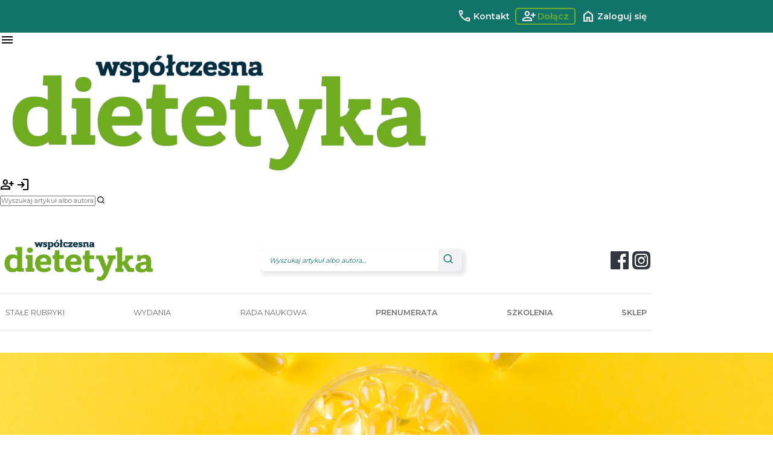

--- FILE ---
content_type: text/html; charset=UTF-8
request_url: https://www.wspolczesnadietetyka.pl/immunozywienie/witamina-d-i-wplyw-jej-niedoboru-na-wystepowanie-schorzen-przewleklych-zalecenia-dietetyczne-i-suplementacyjne
body_size: 15665
content:
<!DOCTYPE html>
<html lang="pl">
    <head>
        <meta charset="UTF-8">
        <meta name="viewport" content="width=device-width, initial-scale=1.0">
        <meta http-equiv="X-UA-Compatible" content="ie=edge">
        <title>Witamina D i wpływ jej niedoboru na występowanie schorzeń przewlekłych: zalecenia dietetyczne i suplementacyjne | Współczesna Dietetyka</title>
            <meta property=”og:title” content=”Witamina D i wpływ jej niedoboru na występowanie schorzeń przewlekłych: zalecenia dietetyczne i suplementacyjne ” />
    <meta property=”og:description” content=”Dwumiesięcznik dla dietetyków i osób profesjonalnie zajmujących się żywieniem człowieka.” />
    <meta property=”og:image” content=”https://www.wspolczesnadietetyka.pl/template/dietetyka/uploads/media/default/0001/02/aa9d2dac8493d69997733893ba53f7df7bf1aac6.jpeg” />
    <meta property="og:url" content="https://wspolczesnadietetyka.pl" />
    <meta property="og:type" content="website" />
    <meta property="og:logo" content="https://wspolczesnadietetyka.pl/assets/img/logo2.png" />
        <meta name="description" content="Dwumiesięcznik dla dietetyków i osób profesjonalnie zajmujących się żywieniem człowieka.">
		<!-- Google Tag Manager -->
		<script>(function(w,d,s,l,i){w[l]=w[l]||[];w[l].push({'gtm.start':
		new Date().getTime(),event:'gtm.js'});var f=d.getElementsByTagName(s)[0],
		j=d.createElement(s),dl=l!='dataLayer'?'&l='+l:'';j.async=true;j.src=
		'https://www.googletagmanager.com/gtm.js?id='+i+dl;f.parentNode.insertBefore(j,f);
		})(window,document,'script','dataLayer','GTM-NJ7JGMC4');</script>
		<!-- End Google Tag Manager -->
        <link rel="stylesheet" href="/assets/scss/main.css" />

		
		<link rel="stylesheet" href="https://fonts.googleapis.com/css2?family=Material+Symbols+Outlined:opsz,wght,FILL,GRAD@20..48,100..700,0..1,-50..200" />
		
        <link
        rel="stylesheet"
        href="https://fonts.googleapis.com/css2?family=Merriweather:wght@300;400;700&family=Montserrat:wght@300;400;600&display=swap"
        />
        <link rel="stylesheet" href="https://www.qvcuk.com/wcsstore/UK/content/css/owl.carousel-1.3.2.css">
        <script type="text/javascript" src="//cdnjs.cloudflare.com/ajax/libs/jquery/2.2.2/jquery.min.js"></script>
        <script type="text/javascript" src="/assets/js-old/login.js"></script>
        <script type="text/javascript" src="/assets/js-old/jquery.validate.js"></script>
        <script type="text/javascript" src="/assets/js-old/scriptsWWW.js"></script>
        <script type="text/javascript" src="https://www.qvcuk.com/wcsstore/UK/content/javascript/owl.carousel-1.3.2.min.js"></script>
        <script src="https://cdn.jsdelivr.net/npm/@simondmc/popup-js@1.4.3/popup.min.js"></script>

        <link rel="preconnect" href="https://fonts.googleapis.com" />
        <link rel="preconnect" href="https://fonts.gstatic.com" crossorigin />
        <!-- new icons  -->
        <link
        rel="stylesheet"
        href="https://unicons.iconscout.com/release/v4.0.8/css/line.css"
        />
        <script>
            (function(i,s,o,g,r,a,m){i['GoogleAnalyticsObject']=r;i[r]=i[r]||function(){
                (i[r].q=i[r].q||[]).push(arguments)},i[r].l=1*new Date();a=s.createElement(o),
                m=s.getElementsByTagName(o)[0];a.async=1;a.src=g;m.parentNode.insertBefore(a,m)
            })(window,document,'script','//www.google-analytics.com/analytics.js','ga');

            ga('create', 'UA-50985712-4', 'auto');
            ga('send', 'pageview');

        </script>
        <!-- Meta Pixel Code -->
        <script>
            !function(f,b,e,v,n,t,s)
            {if(f.fbq)return;n=f.fbq=function(){n.callMethod?
                n.callMethod.apply(n,arguments):n.queue.push(arguments)};
                if(!f._fbq)f._fbq=n;n.push=n;n.loaded=!0;n.version='2.0';
                n.queue=[];t=b.createElement(e);t.async=!0;
                t.src=v;s=b.getElementsByTagName(e)[0];
                s.parentNode.insertBefore(t,s)}(window, document,'script',
                'https://connect.facebook.net/en_US/fbevents.js'); 
            fbq('init', '387007609352610');
            fbq('track', 'PageView');
        </script>
        <noscript><img height="1" width="1" style="display:none"
                       src="https://www.facebook.com/tr?id=387007609352610&ev=PageView&noscript=1"
            /></noscript>
        <!-- End Meta Pixel Code -->

                                		<!-- GetResponse Analytics -->
		  <script type="text/javascript">
			  
		  (function(m, o, n, t, e, r, _){
				  m['__GetResponseAnalyticsObject'] = e;m[e] = m[e] || function() {(m[e].q = m[e].q || []).push(arguments)};
				  r = o.createElement(n);_ = o.getElementsByTagName(n)[0];r.async = 1;r.src = t;r.setAttribute('crossorigin', 'use-credentials');_.parentNode .insertBefore(r, _);
			  })(window, document, 'script', 'https://gwsemantika.pl/script/a04d57e9-1a20-472e-9a95-c141ff0c82d4/ga.js', 'GrTracking');


		  </script>
		  <!-- End GetResponse Analytics -->
		  
    </head>
    <body>
	<style>
		/* Styl tylko dla ikon ulubionych */
			.icon-favorite-heart {
				font-variation-settings: 'FILL' 0, 'wght' 400, 'GRAD' 0, 'opsz' 24;
				color: #999; /* Domyślny kolor szary */
				transition: all 0.2s ease-in-out;
			}

			/* Stan "aktywny" - tylko gdy serce ma klasę .is-active */
			.icon-favorite-heart.is-active {
				font-variation-settings: 'FILL' 1;
				color: #6CAF2A; 
				
			}

			/* Opcjonalnie: efekt po najechaniu, żeby user wiedział, że to przycisk */
			.js-favorite-btn:hover .icon-favorite-heart {
				transform: scale(1.15);
				color: #6CAF2A;
			}
			
			.sponsorowane {
				    font-size: 1.2rem;
					text-transform: uppercase;
					font-weight: 700;
					background-color: #12736B;
					letter-spacing: 1px;
					color: white;
					padding: 2px 5px;
			}
	</style>
		<!-- Google Tag Manager (noscript) -->
		<noscript><iframe src="https://www.googletagmanager.com/ns.html?id=GTM-NJ7JGMC4"
		height="0" width="0" style="display:none;visibility:hidden"></iframe></noscript>
		<!-- End Google Tag Manager (noscript) -->
	<script>	

	$(document).ready(function() {
		$('.js-favorite-btn').on('click', function(e) {
			e.preventDefault();
			
			var $btn = $(this);
			// Szukamy ikony wewnątrz klikniętego przycisku po specyficznej klasie
			var $icon = $btn.find('.icon-favorite-heart'); 
			var artykulId = $btn.data('id');

			var textAdd = "Dodaj do ulubionych";
			var textRemove = "Artykuł jest w ulubionych (kliknij, aby usunąć)";

			$btn.css('pointer-events', 'none'); // Blokada na czas żądania

			$.post('/favorite/artykul/' + artykulId, function(data) {
				if (data.status === 'added') {
					$icon.addClass('is-active');
					$btn.attr('title', textRemove);
				} else if (data.status === 'removed') {
					$icon.removeClass('is-active');
					$btn.attr('title', textAdd);
				}
			}).always(function() {
				$btn.css('pointer-events', 'auto');
			});
		});
	});

 	
	 /*
        const myPopup = new Popup({
            id: "my-popup",
            title: "wsd-popup",
            hideTitle: true,
            content: `<a target="_blank" href="https://sklep.semantika.pl/dietetyk"><img src="/assets/img/dominika-black-week.png" alt=""></a>`,
            showImmediately: true,
            showOnce: true,
            widthMultiplier: 0.7,
			allowClose: true,
            hideCallback: () => {
                sessionStorage.setItem("popup-my-popup", "true");
            },
        });

        if (sessionStorage.getItem("popup-my-popup") === null) {
            localStorage.removeItem("popup-my-popup");
        }
	*/
	 
    </script>
	
	
	
            <!-- Sekcja pasek górny przcyski -->
    <section class="top-bar">
        <div class="container-top">
            <div class="top-bar-elements">
			
                <a style="color: #F2F1F4; font-weight: 700;" href="/kontakt" class="button-login icon-button">
                    <span class="material-symbols-outlined">call</span>Kontakt
                </a>			
                <a style="color: #6CAF2A; font-weight: 700;" href="/prenumerata-czasopisma-dietetyka" class="button-register icon-button border">
                    <span class="material-symbols-outlined">person_add</span>Dołącz
                </a>
                                    <a style="color: #F2F1F4; font-weight: 700;" href="#" class="button-login icon-button login-popup-link">
                        <span class="material-symbols-outlined">home</span>Zaloguj się
                    </a>
                            </div>
        </div>
    </section>

    <!-- Sekcja pasek górny logo + przcyski dla mobile-->
    <section class="mobile-header flow">
        <span class="material-symbols-outlined open-mobile-nav">menu</span>
        <span class="material-symbols-outlined close-mobile-nav">close</span>
        <span class="material-symbols-outlined close-sub-menu">arrow_back_ios</span>
        <span class="material-symbols-outlined close-sub-menu2">arrow_back_ios</span>
        <div class="logo"><a href="/"><img src="/assets/img/logo.png" /></a></div>
        <a href="/prenumerata-czasopisma-dietetyka"><span class="material-symbols-outlined">person_add</span></a>
                    <a href="#" class="login-popup-link"><span class="material-symbols-outlined">login</span></a>
            </section>

    <script>
        $('.open-mobile-nav').on('click', function() {
           $('.nav-mobile').toggle(true);
           $('.open-mobile-nav').toggle(false);
           $('.close-mobile-nav').toggle(true);
        });

        $('.close-mobile-nav').on('click', function() {
            $('.nav-mobile').toggle(false);
            $('.open-mobile-nav').toggle(true);
            $('.close-mobile-nav').toggle(false);
        });

        $('.close-sub-menu').on('click', function() {
            $('.sub-menu').toggle(false);
            $('.main-menu').toggle(true);
            $('.close-mobile-nav').toggle(true);
            $('.close-sub-menu').toggle(false);
        });

        $('.close-sub-menu2').on('click', function() {
            $('.sub-menu2').toggle(false);
            $('.main-menu').toggle(true);
            $('.close-mobile-nav').toggle(true);
            $('.close-sub-menu2').toggle(false);
        });
		
		$('.close-sub-menu3').on('click', function() {
            $('.sub-menu3').toggle(false);
            $('.main-menu').toggle(true);
            $('.close-mobile-nav').toggle(true);
            $('.close-sub-menu3').toggle(false);
        });

        function openSubMenu() {
            $('.sub-menu').toggle(true);
            $('.main-menu').toggle(false);
            $('.close-mobile-nav').toggle(false);
            $('.close-sub-menu').toggle(true);
        }

        function openSubMenu2() {
            $('.sub-menu2').toggle(true);
            $('.main-menu').toggle(false);
            $('.close-mobile-nav').toggle(false);
            $('.close-sub-menu2').toggle(true);
        }
		
		function openSubMenu3() {
            $('.sub-menu3').toggle(true);
            $('.main-menu').toggle(false);
            $('.close-mobile-nav').toggle(false);
            $('.close-sub-menu3').toggle(true);
        }
    </script>

    <style>
        .nav-mobile {
            display: none;
        }

        .nav-mobile ul {
            width:100%;
            background-color: #12736B;
        }

        .close-mobile-nav, .close-sub-menu, .close-mobile-nav, .close-sub-menu2 {
            display: none;
        }

        .nav-mobile ul li {
            padding: 20px 10px;
            border-bottom: 1px solid #fff;
            color: #fff;
            font-family: "Montserrat", sans-serif;
        }

        .nav-mobile ul li:nth-child(1) {
            border-top: 1px solid #fff;
        }

        .nav-mobile .sub-menu, .nav-mobile .sub-menu2, .nav-mobile .sub-menu3 {
            display: none;
        }
    </style>



    <nav class="nav-mobile">
        <ul class="main-menu">
            <li><a href="#" onclick="openSubMenu()">STAŁE RUBRYKI</a></li>
            <li><a href="#" onclick="openSubMenu3()">WYDANIA</a></li> 
            <li><a href="/redakcja">REDAKCJA</a></li>
            <li><a href="/prenumerata-czasopisma-dietetyka"><b>PRENUMERATA</b></a></li>
            <li><a href="/#kursy"><b>SZKOLENIA</b></a></li>
			
            <li><a href="#" onclick="openSubMenu2()"><b>SKLEP</b></a></li>
            <li><a href="/kontakt">KONTAKT</a></li>
        </ul>
		<ul class="sub-menu"> 

			<li><a href="/ciaza-karmienie-plodnosc" title="CIĄŻA, KARMIENIE, PŁODNOŚĆ">CIĄŻA, KARMIENIE, PŁODNOŚĆ</a></li>
			<li><a href="/dieta-w-chorobach-skory" title="DIETA W CHOROBACH SKÓRY">DIETA W CHOROBACH SKÓRY</a></li>
			<li><a href="/dieta-w-cukrzycy" title="DIETA W CUKRZYCY">DIETA W CUKRZYCY</a></li>
			<li><a href="/dietetyka-dziecieca" title="DIETETYKA DZIECIĘCA">DIETETYKA DZIECIĘCA</a></li>
			<li><a href="/dietetyka-onkologiczna" title="DIETETYKA ONKOLOGICZNA">DIETETYKA ONKOLOGICZNA</a></li>
			<li><a href="/dietetyka-sportowa" title="DIETETYKA SPORTOWA">DIETETYKA SPORTOWA</a></li>
			<li><a href="/diagnostyka" title="DIAGNOSTYKA">DIAGNOSTYKA</a></li>
			<li><a href="/dodatek-specjalny" title="DODATEK SPECJALNY">DODATEK SPECJALNY</a></li>
			<li><a href="/immunozywienie" title="IMMUNOŻYWIENIE">IMMUNOŻYWIENIE</a></li>
			<li><a href="/leczenie-nadwagi-i-otylosci" title="LECZENIE NADWAGI I OTYŁOŚCI">LECZENIE NADWAGI I OTYŁOŚCI</a></li>
			<li><a href="/neurodietetyka" title="NEURODIETETYKA">NEURODIETETYKA</a></li>
			<li><a href="/nowosci-w-zywnosci" title="NOWOŚCI W ŻYWNOŚCI">NOWOŚCI W ŻYWNOŚCI</a></li>
			<li><a href="/nutrigenetyka" title="NUTRIGENETYKA">NUTRIGENETYKA</a></li>
			<li><a href="/prawo" title="PRAWO">PRAWO</a></li>
			<li><a href="/przedsiebiorczy-dietetyk" title="PRZEDSIĘBIORCZY DIETETYK">PRZEDSIĘBIORCZY DIETETYK</a></li>
			<li><a href="/psychodietetyka" title="PSYCHODIETETYKA">PSYCHODIETETYKA</a></li>
			<li><a href="/relacja" title="RELACJA">RELACJA</a></li>
			<li><a href="/rzadkie-schorzenia-metaboliczne" title="RZADKIE SCHORZENIA METABOLICZNE">RZADKIE SCHORZENIA METABOLICZNE</a></li>
			<li><a href="/superfoods" title="SUPERFOODS">SUPERFOODS</a></li>
			<li><a href="/temat-numeru" title="TEMAT NUMERU">TEMAT NUMERU</a></li>
			<li><a href="/warto-wiedziec" title="Warto wiedzieć">Warto wiedzieć</a></li>
			<li><a href="/wywiad" title="WYWIAD">WYWIAD</a></li>
			<li><a href="/z-gabinetu-dietetyka" title="Z GABINETU DIETETYKA">Z GABINETU DIETETYKA</a></li>
			<li><a href="/zaburzenia-metaboliczne" title="ZABURZENIA METABOLICZNE">ZABURZENIA METABOLICZNE</a></li>
			<li><a href="/zaburzenia-odzywiania" title="ZABURZENIA ODŻYWIANIA">ZABURZENIA ODŻYWIANIA</a></li>
			<li><a href="/zywienie-osob-starszych" title="ŻYWIENIE OSÓB STARSZYCH">ŻYWIENIE OSÓB STARSZYCH</a></li>
		</ul>
        <ul class="sub-menu2">
            <li><a target="_blank" href="https://sklep.semantika.pl/niezbednik-dietetyk" title="NIEZBĘDNIK DIETETYK">NIEZBĘDNIK DIETETYKA</a></li>
            <li><a target="_blank" href="https://sklep.semantika.pl/ebooki-dietetyk" title="EBOOKI">EBOOKI</a></li>
            <li><a target="_blank" href="https://sklep.semantika.pl/dietetyk/wspolczesna-dietetyka" title="WSPÓŁCZESNA DIETETYK">WSPÓŁCZESNA DIETETYKA</a></li>
            <li><a target="_blank" href="https://sklep.semantika.pl/pl/c/Leczenie-Zywieniowe/83" title="LECZENIE ŻYWIENIOWE">LECZENIE ŻYWIENIOWE</a></li>
        </ul>
		<ul class="sub-menu3">
            <li><a target="_blank" href="https://sklep.semantika.pl/niezbednik-dietetyk" title="NIEZBĘDNIK DIETETYK">NIEZBĘDNIK DIETETYKA</a></li>
            <li><a target="_blank" href="https://sklep.semantika.pl/ebooki-dietetyk" title="EBOOKI">EBOOKI</a></li>
            <li><a target="_blank" href="https://sklep.semantika.pl/dietetyk/wspolczesna-dietetyka" title="WSPÓŁCZESNA DIETETYK">WSPÓŁCZESNA DIETETYKA</a></li>
            <li><a target="_blank" href="https://sklep.semantika.pl/pl/c/Leczenie-Zywieniowe/83" title="LECZENIE ŻYWIENIOWE">LECZENIE ŻYWIENIOWE</a></li>
        </ul>
    </nav>


    <!-- Sekcja wyszukiwarka dla mobile -->
    <section class="mobile-search">
        <div class="search">
            <form method="get" action="/wyszukiwarka">
                <input
                        type="text"
                        placeholder="Wyszukaj artykuł albo autora..."
                        name="form[search]"
                />
                <a href="#" class="search-button"
                ><i class="uil uil-search"></i
                    ></a>

            </form>
        </div>
    </section>

    <style>
        .search-result-box {
            background-color: #fff; z-index: 1000; position: absolute; box-shadow: 4px 4px 7px 2px rgba(0, 0, 0, 0.1); border-radius: 0 0 5px 5px; padding: 10px 5px; max-width: 35rem; width: 23vw; display: none;
        }
        .search-result-box li a {
            font-family: "Montserrat", sans-serif;
            font-weight: 400;
            font-size: 1.2rem;
            margin: 0;
            padding: 10px 0;
        }
        .search-result-box li a:hover {
            color: #12736B;
            font-weight: 700;
        }
    </style>

    <!-- Sekcja logo + wyszukiwarka + ikony media -->
    <header class="header container">
                    <div class="logo"><a href="/"><img src="/assets/img/logo.png" /></a></div>
                <div class="search-box">
            <div class="search">
                <form method="get" action="/wyszukiwarka">
                    <input
                            type="text"
                            placeholder="Wyszukaj artykuł albo autora..."
                            name="form[search]"
                            class="search-api-input"
                    />
                    <ul class="search-result-box">

                    </ul>
                    <button type="submit" href="#" class="search-button"
                    ><i class="uil uil-search"></i
                        ></button>
                </form>
            </div>
        </div>
        <div class="socialMedia">
            <a href="https://www.facebook.com/WspolczesnaDietetyka/"><i class="uil uil-facebook"></i></a>
            <a href="https://www.instagram.com/niezbednik_dietetyka/"><i class="uil uil-instagram-alt"></i></a>
        </div>
    </header>

    <script>
        var searchInput = $('.search-api-input');
        searchInput.on('input', function() {
           console.log('Searching: ' + searchInput.val());
            $.ajax({
                type: "POST",
                url: "/api/wyszukiwarka",
                data: searchInput.val(),
                success: function(d) {
                    $('.search-result-box').empty();
                    if (Object.keys(d).length) {
                        d.forEach(function(obj) {
                            $('.search-result-box').append("<li><a href='/article/" + obj.slug + "'>" + obj.name.substring(0,45) + "...</a></li>");
                        });
                        $('.search-result-box').toggle(true);
                    } else {
                        $('.search-result-box').toggle(false);
                    }
                },
            });
        });

        $(window).click(function() {
            if ($('.search-api-input').is(':focus') == false) {
                $('.search-result-box').toggle(false);
            }
        });

        $('.search-result-box').click(function(event){
            event.stopPropagation();
        });

        $('.search-api-input').click(function(){
            if ($('.search-api-input').val()) {
                $('.search-result-box').toggle(true);
            }
        });
    </script>

    <style>
        .owl-controls .uil-angle-left:before,.owl-controls .uil-angle-right:before {
            background-color: #6CAF2A;
            border-radius: 50%;
            color: white;
            font-size: 15px;
            padding: 10px;
        }

        .owl-carousel .owl-prev, .owl-next {
            position: static!important;
        }

        .owl-carousel .owl-buttons {
            display: flex;
            justify-content: center;
            gap: 30px;
        }

        .owl-theme .owl-controls {
            text-align: center;
        }

        .owl-theme .owl-controls .owl-page {
            display: inline-block;
            zoom: 1;
        }

        .owl-theme .owl-controls .owl-page span {
            display: block;
            width: 120px;
            height: 8px;
            filter: Alpha(Opacity = 50);
            opacity: 0.5;
            background: #e6e6e6;
        }

        .owl-theme .owl-controls .owl-page.active span, .owl-theme .owl-controls.clickable .owl-page:hover span {
            filter: Alpha(Opacity = 100);
            opacity: 1;
            background: #6CAF2A;
        }

        .owl-pagination {
            position: relative;
            top: 65px;
        }



    </style>
        <script>
        $(document).ready(function(){

            var carousel = $(".owl-carousel");

            carousel.owlCarousel({
                loop:true,
                //singleItem: true,
                autoWidth: true,
                responsive: true,
                addClassActive: true,
                slideSpeed: 300,
                pagination: true,
                autoPlay: true,
                stopOnHover: true,

                navigation: true,
                navigationText: [
                    "<i class='uil-angle-left'></i>",
                    "<i class='uil-angle-right'></i>"
                ],
                lazyLoad: true,
                margin: 20
            });
			
			

            var carousel2 = $(".owl-carousel-2");

            carousel2.owlCarousel({
                loop:true,
                //singleItem: true,
                autoWidth: true,
                responsive: true,
                items: 3,
                addClassActive: true,
                slideSpeed: 100,
                pagination: false,
                autoPlay: true,
                stopOnHover: true,

                navigation: false,
                navigationText: [
                    "<i class='uil-angle-left'></i>",
                    "<i class='uil-angle-right'></i>"
                ],
                lazyLoad: true,
                margin: 20
            });
			
			

            var carousel3 = $(".owl-carousel-3");

            carousel3.owlCarousel({
                loop:true,
                //singleItem: true,
                autoWidth: true,
                responsive: true,
                items: 3,
                addClassActive: true,
                slideSpeed: 100,
                pagination: false,
                autoPlay: true,
                stopOnHover: true,
                navigation: false,
                navigationText: [
                    "<i class='uil-angle-left'></i>",
                    "<i class='uil-angle-right'></i>"
                ],
                lazyLoad: true,
                margin: 20
            });
			
			var carousel_hero = $(".owl-carousel-hero");

            carousel_hero.owlCarousel({
                loop:true,
                singleItem: true,
                autoWidth: true,
                responsive: true,
                addClassActive: true,
                slideSpeed: 10,
                pagination: false,
                autoPlay: true,
                stopOnHover: true,
				rewind: false,
                lazyLoad: true,
                margin: 20
            });

        });
    </script>

        <style>
        .dropdown {
            position: relative;
            display: inline-block;
        }

        .dropdown-content, .dropdown-content3, .dropdown-content4 {
            display: none;
            position: absolute;
            background-color: #f1f1f1;
            margin-top:22px;
            box-shadow: 0px 8px 16px 0px rgba(0,0,0,0.2);
            z-index: 1;
            flex-direction:column;
            overflow: hidden;
            height: 400px;
            overflow-y: auto;
            min-width:300px;
        }

        .dropdown-content3 {
            min-width:300px;
            height: 300px;
        }
		
		.dropdown-content4 {
			min-width:250px;
            height: 120px;
		}

        .dropdown-content ul li a, .dropdown-content3 ul li a, .dropdown-content4 ul li a {
            display: inline-block;
            padding: 0 1rem!important;
        }

        .dropdown-content::-webkit-scrollbar-track, .dropdown-content3::-webkit-scrollbar-track, .dropdown-content4::-webkit-scrollbar-track {
            border: none;
            padding: 2px 0;
            background-color: #fff;
        }

        .dropdown-content::-webkit-scrollbar, .dropdown-content3::-webkit-scrollbar, .dropdown-content4::-webkit-scrollbar {
            width: 15px;
        }

        .dropdown-content::-webkit-scrollbar-thumb, .dropdown-content3::-webkit-scrollbar-thumb, .dropdown-content4::-webkit-scrollbar-thumb {
            border-radius: 10px;
            box-shadow: inset 0 0 6px rgba(0,0,0,.3);
            background-color: #8CD841;
            border: none;
        }

        .dropdown1:hover .dropdown-content, .dropdown3:hover .dropdown-content3, .dropdown4:hover .dropdown-content4 {display: flex;}
    </style>

    <!-- Sekcja nawigacja -->
    <nav class="nav container">
        <ul class="nav__list">
            <li class="dropdown dropdown1">
                <a href="#">STAŁE RUBRYKI</a>
                <div class="dropdown-content">
					<ul>
						<li><a href="/ciaza-karmienie-plodnosc" title="CIĄŻA, KARMIENIE, PŁODNOŚĆ">CIĄŻA, KARMIENIE, PŁODNOŚĆ</a></li>
						<li><a href="/dieta-w-chorobach-skory" title="DIETA W CHOROBACH SKÓRY">DIETA W CHOROBACH SKÓRY</a></li>
						<li><a href="/dieta-w-cukrzycy" title="DIETA W CUKRZYCY">DIETA W CUKRZYCY</a></li>
						<li><a href="/dietetyka-dziecieca" title="DIETETYKA DZIECIĘCA">DIETETYKA DZIECIĘCA</a></li>
						<li><a href="/dietetyka-onkologiczna" title="DIETETYKA ONKOLOGICZNA">DIETETYKA ONKOLOGICZNA</a></li>
						<li><a href="/dietetyka-sportowa" title="DIETETYKA SPORTOWA">DIETETYKA SPORTOWA</a></li>
						<li><a href="/diagnostyka" title="DIAGNOSTYKA">DIAGNOSTYKA</a></li>
						<li><a href="/dodatek-specjalny" title="DODATEK SPECJALNY">DODATEK SPECJALNY</a></li>
						<li><a href="/immunozywienie" title="IMMUNOŻYWIENIE">IMMUNOŻYWIENIE</a></li>
						<li><a href="/leczenie-nadwagi-i-otylosci" title="LECZENIE NADWAGI I OTYŁOŚCI">LECZENIE NADWAGI I OTYŁOŚCI</a></li>
						<li><a href="/neurodietetyka" title="NEURODIETETYKA">NEURODIETETYKA</a></li>
						<li><a href="/nowosci-w-zywnosci" title="NOWOŚCI W ŻYWNOŚCI">NOWOŚCI W ŻYWNOŚCI</a></li>
						<li><a href="/nutrigenetyka" title="NUTRIGENETYKA">NUTRIGENETYKA</a></li>
						<li><a href="/prawo" title="PRAWO">PRAWO</a></li>
						<li><a href="/przedsiebiorczy-dietetyk" title="PRZEDSIĘBIORCZY DIETETYK">PRZEDSIĘBIORCZY DIETETYK</a></li>
						<li><a href="/psychodietetyka" title="PSYCHODIETETYKA">PSYCHODIETETYKA</a></li>
						<li><a href="/relacja" title="RELACJA">RELACJA</a></li>
						<li><a href="/rzadkie-schorzenia-metaboliczne" title="RZADKIE SCHORZENIA METABOLICZNE">RZADKIE SCHORZENIA METABOLICZNE</a></li>
						<li><a href="/superfoods" title="SUPERFOODS">SUPERFOODS</a></li>
						<li><a href="/temat-numeru" title="TEMAT NUMERU">TEMAT NUMERU</a></li>
						<li><a href="/warto-wiedziec" title="Warto wiedzieć">Warto wiedzieć</a></li>
						<li><a href="/wywiad" title="WYWIAD">WYWIAD</a></li>
						<li><a href="/z-gabinetu-dietetyka" title="Z GABINETU DIETETYKA">Z GABINETU DIETETYKA</a></li>
						<li><a href="/zaburzenia-metaboliczne" title="ZABURZENIA METABOLICZNE">ZABURZENIA METABOLICZNE</a></li>
						<li><a href="/zaburzenia-odzywiania" title="ZABURZENIA ODŻYWIANIA">ZABURZENIA ODŻYWIANIA</a></li>
						<li><a href="/zywienie-osob-starszych" title="ŻYWIENIE OSÓB STARSZYCH">ŻYWIENIE OSÓB STARSZYCH</a></li>
					</ul>
                </div>
            </li>
            <li class="dropdown dropdown4"><a href="#">WYDANIA</a>
			 <div class="dropdown-content4">
                    <ul>
                        <li><a href="/numer/biezacy" title="BIEŻĄCE WYDANIE">BIEŻĄCE WYDANIE</a></li>
						<li><a href="/archiwum" title="WSZYSTKIE WYDANIA">WSZYSTKIE WYDANIA</a></li>
                    </ul>
                </div>
            </li>
            <li><a href="/redakcja">RADA NAUKOWA</a></li>
            <li><a href="/prenumerata-czasopisma-dietetyka"><b>PRENUMERATA</b></a></li>
			<li><a href="/#kursy"><b>SZKOLENIA</b></a></li>
			
            <li class="dropdown dropdown3"><a href="#"><b>SKLEP</b></a>
                <div class="dropdown-content3">
                    <ul>
                        <li><a target="_blank" href="https://sklep.semantika.pl/niezbednik-dietetyk" title="NIEZBĘDNIK DIETETYK">NIEZBĘDNIK DIETETYKA</a></li>
                        <li><a target="_blank" href="https://sklep.semantika.pl/ebooki-dietetyk" title="EBOOKI">EBOOKI</a></li>
                        <li><a target="_blank" href="https://sklep.semantika.pl/dietetyk/wspolczesna-dietetyka" title="WSPÓŁCZESNA DIETETYK">WSPÓŁCZESNA DIETETYKA</a></li>
                        <li><a target="_blank" href="https://sklep.semantika.pl/pl/c/Leczenie-Zywieniowe/83" title="LECZENIE ŻYWIENIOWE">LECZENIE ŻYWIENIOWE</a></li>
                    </ul>
                </div>
            </li>
        </ul>
    </nav>

    <style>
        .alert-container {
            width: min(100% - 20rem, 120rem);
            margin-inline: auto;
            margin-top: 20px;
        }

        .alert-container .alert {
            padding: 15px 10px;
            border-radius: 5px;
            font-size: 12px;
            color: #8f95a0;
            font-family: "Montserrat", sans-serif;
            border: 1px solid #F5F5F5;
        }

        .alert-container .alert-success {
            background-color: #ddffdd;
        }

        .alert-container .alert-notice {
            background-color: #ffffcc;
        }

        .alert-container .alert-warning {
            background-color: #ffdddd;
        }

        @media screen and (width <= 425px) {
            .alert-container {
                width: 100%;
                margin: 0 0 20px 0;
                text-align: center;
            }
        }

        @media screen and (width <= 1100px) {
            .owl-theme .owl-controls .owl-page span {
                width: 60px!important;
            }
        }

        @media screen and (width <= 700px) {
            .owl-theme .owl-controls .owl-pagination {
                display: none!important;
            }
        }


    </style>

    <div class="alert-container">
                </div>

    
    <div class="background">
    <img src="https://www.wspolczesnadietetyka.pl/template/dietetyka/uploads/media/default/0001/02/aa9d2dac8493d69997733893ba53f7df7bf1aac6.jpeg" alt="">    </div>


    <main class="article-main">
            
    <style>
        .article-nav-bar {
            display: flex;
            margin: 0 0 40px 0;
        }
        .article-nav-bar a {
            font-weight: bold;
        }
        .article-nav-bar div:last-child {
            margin-left: auto;
        }
        .optionWrapper {
            display: inline-block;
        }
        .optionWrapper p {
            font-size: 12px;
            padding: 10px 0;
            width: 100%;
        }
        .optionWrapper a {
            width:100%;
            display:inline-block;
        }
        .article-nav-bar .leftOption a {
            text-align: left!important;
        }
        .article-nav-bar .rightOption a {
            text-align: right!important;
        }
        .article-main .info .socialMedia {
            position: absolute;
            right: -8%;
            top: 110px;
        }
        .article-main .info .socialMedia a {
            font-size: 3rem;
        }
        .article-main .info .socialMedia p {
            font-size: 1.2rem;
        }
        @media screen and (width < 1150px) {
            .article-main .info .socialMedia {
                position: initial;
                margin-bottom: 10px;
                text-align: right;
            }
        }
        @media screen and (width < 450px) {

            .article-nav-bar {
                flex-direction: column;
                margin: 0 0 10px 0;
            }
            .article-nav-bar div:last-child {
                margin-left: 0;
            }
            .article-nav-bar .leftOption a, .article-nav-bar .rightOption a  {
                text-align: center!important;
            }
            .optionWrapper p {
                text-align: center;
            }
            .optionWrapper {
                padding: 5px 0;
            }

        }
    </style>

    <section class="info">
        <div class="socialMedia">
            <p>Udostępnij:</p>
            <a target="_blank" href="https://www.facebook.com/sharer/sharer.php?u=https://wspolczesnadietetyka.pl/immunozywienie/witamina-d-i-wplyw-jej-niedoboru-na-wystepowanie-schorzen-przewleklych-zalecenia-dietetyczne-i-suplementacyjne"><i class="uil uil-facebook"></i></a>
            <a target="_blank" href="https://www.linkedin.com/shareArticle?mini=true&url=https://www.wspolczesnadietetyka.pl/immunozywienie/witamina-d-i-wplyw-jej-niedoboru-na-wystepowanie-schorzen-przewleklych-zalecenia-dietetyczne-i-suplementacyjne"><i class="uil uil-linkedin"></i></a>
        </div>
        <nav class="article-nav-bar">
                        <div class="optionWrapper leftOption">
                <a href="/z-gabinetu-dietetyka/mieso-z-indyka-w-zywieniu-czlowieka"><i class="uil uil-arrow-left"></i>Poprzedni artykuł</a>
                <p>Mięso z indyka w żywieniu człowieka...</p>
            </div>
                                    <div class="optionWrapper rightOption">
                <a href="/dietetyka-onkologiczna/niedozywienie-zwiazane-z-choroba-w-onkologii-doroslych">Następny artykuł <i class="uil uil-arrow-right"></i></a>
                <p>Niedożywienie związane z chorobą w onkologii ...</p>
            </div>
                    </nav>
        <h2>Witamina D i wpływ jej niedoboru na występowanie schorzeń przewlekłych: zalecenia dietetyczne i suplementacyjne</h2>
        <div class="flex">
            <div class="author">
                <img style="display: none;" src="https://images.pexels.com/photos/18028919/pexels-photo-18028919/free-photo-of-brown-cow-lying-on-grass-on-pasture.jpeg?auto=compress&cs=tinysrgb&w=1260&h=750&dpr=1" alt="">
                <p class="author" style="flex-direction: column; align-items: flex-start;">
                                            <span><a href="/autorzy/ewa-grabani"><b>Ewa Grabani</b></a></span>
                                    </p>
            </div>
            <a href="/immunozywienie" class="category">IMMUNOŻYWIENIE</a>
            <p class="date">01-07-2020</p>
            <a href="/numer/30-2020" class="number">30/2020</a>
        </div>
    </section>

    <section class="zajawka">
        <p><p>Na przestrzeni ostatnich lat&nbsp;prowadzono wiele badań dotyczących&nbsp;wpływu aktywnej formy witaminy&nbsp;D na zdrowie człowieka. Jedną&nbsp;z najczęstszych awitaminoz stanowi&nbsp;właśnie niedob&oacute;r tej witaminy<sup><span style="font-size:7px"><strong>2</strong></span></sup>.</p></p>
    </section>

    <section class="find" style="display: none;">
        <p>W tym artykule znajdziesz:</p>
        <ul>
            <li><a href="">Lorem, ipsum dolor sit amet consectetur adipisicing elit. Maiores, eligendi.</a></li>
            <li><a href="">Lorem, ipsum dolor sit amet consectetur adipisicing elit. Maiores, eligendi.</a></li>
            <li><a href="">Lorem, ipsum dolor sit amet consectetur adipisicing elit. Maiores, eligendi.</a></li>
        </ul>
    </section>

        <section class="text">
        <p><p>Synteza witaminy D<span style="font-size:5.5px">3 </span>(25(OH)D<span style="font-size:5.5px">3</span>) w sk&oacute;rze&nbsp;jest uzależniona od wielu czynnik&oacute;w, takich&nbsp;jak: stosowanie krem&oacute;w z filtrami,&nbsp;stopnia pigmentacji sk&oacute;ry, pory dnia, pory&nbsp;roku, szerokości geograficznej, zanieczyszczenia&nbsp;powietrza oraz zakrywania ciała odzieżą. Zakrywanie&nbsp;ciała, a także stosowanie krem&oacute;w z filtrami&nbsp;ochronnymi ogranicza o 95&ndash;99% syntezę tej witaminy.&nbsp;W grupie os&oacute;b, kt&oacute;re są narażone na deficyt&nbsp;witaminy D występują osoby przebywające na terenach&nbsp;dalekich na p&oacute;łnoc od r&oacute;wnika, a także&nbsp;osoby zamieszkujące zanieczyszczone tereny, ze&nbsp;względu na niewielką ilość docierającego promieniowania&nbsp;UVB.</p>

<p>Kolejną grupą os&oacute;b, kt&oacute;rą dotyka ograniczenie&nbsp;syntezy witaminy D są osoby w wieku podeszłym,&nbsp;a także osoby otyłe, u kt&oacute;rych tkanka tłuszczowa&nbsp;zatrzymuje znaczną ilość zsyntetyzowanej witaminy&nbsp;i ogranicza uwolnienie jej do krwiobiegu. Kolejną&nbsp;grupą os&oacute;b, kt&oacute;ra jest narażona na niedobory witaminy&nbsp;D są osoby z zaburzeniami funkcjonowania&nbsp;układu pokarmowego, takimi jak: Colitis Ulcerosa,&nbsp;choroba Crohna, celiakia. Ponadto w grupie narażonych&nbsp;na deficyty tej witaminy są noworodki&nbsp;karmione mlekiem matki<sup><span style="font-size:5.5px">2</span></sup>.</p>

<h2>WITAMINA D A UKŁAD&nbsp;IMMUNOLOGICZNY</h2>

<p>Receptory witaminy D (VDR) występują w kościach,&nbsp;sk&oacute;rze, nerkach, jelicie, ale r&oacute;wnież w m&oacute;zgu, sercu,&nbsp;oczach, mięśniach, tkance tłuszczowej, wyspach&nbsp;trzustkowych, nadnerczach, przytarczycach oraz&nbsp;prawie we wszystkich kom&oacute;rkach układu immunologicznego.&nbsp;VDR charakteryzują się ekspresją&nbsp;w limfocytach T i B, monocytach, jak r&oacute;wnież w kom&oacute;rkach&nbsp;reprezentujących antygen (APC), takich&nbsp;jak kom&oacute;rki dendrytyczne oraz makrofagi. Ponadto&nbsp;wiele z tych kom&oacute;rek na swojej powierzchni wytwarza&nbsp;enzymy, kt&oacute;re aktywują witaminę D, dzięki&nbsp;czemu ma miejsce jej lokalna aktywacja<sup><span style="font-size:5.5px">7</span></sup>.</p>

<h2>OZNACZANIE POZIOMU WITAMINY D</h2>

<p>Uznaje się, że najlepszą metodą na wyznaczanie&nbsp;poziomu witaminy D w organizmie jest pomiar we&nbsp;krwi 25-hydroksywitaminy 25(OH)<span style="font-size:5.5px">2</span>D<span style="font-size:5.5px">3</span>. Jak wynika&nbsp;z badań, osoby z deficytami witaminy D mają&nbsp;prawidłowe lub podwyższone stężenie kalcytriolu&nbsp;1,25(OH)<span style="font-size:5.5px">2</span>D<span style="font-size:5.5px">3 </span>&ndash; aktywnej formy tej witaminy &ndash; w surowicy&nbsp;krwi, w związku z czym aktywna postać&nbsp;witaminy D nie jest miarodajnym wskaźnikiem zawartości&nbsp;tej witaminy w organizmie<sup><span style="font-size:5.5px">2</span></sup>.</p></p>
        <div style=" filter: blur(3px);">
            <p>Na przestrzeni ostatnich lat&nbsp;prowadzono wiele badań dotyczących&nbsp;wpływu aktywnej formy witaminy&nbsp;D na zdrowie człowieka. Jedną&nbsp;z najczęstszych awitaminoz stanowi&nbsp;właśnie niedob&oacute;r tej witaminy<sup><span style="font-size:7px"><strong>2</strong></span></sup>.</p>
        </div>
    </section>

                    <div class="perrmission_box">
                <div class="header-row">
                    <div class="left-box"></div>
                    <div class="right-box">
                        <h3>Chcesz przeczytać więcej?</h3>
                    </div>
                </div>
                <div class="content-row">
                    <div class="left-box">
                        <img src="/assets/img/permission-box.png" alt="">
                    </div>
                    <div class="right-box">
                        <p>Pełna treść artykułu, wraz z załącznikami do pobrania, dostępna jest dla prenumeratorów czasopisma, po zalogowaniu się. </p>
                        <div class="buttons">
                            <a class="green-button button primary" href="/numer/biezacy">czytam wydanie</a>
                            <a class="transparent-button button secondary green" href="/prenumerata-czasopisma-dietetyka">SPRAWDZAM OFERTĘ</a>
                            <p>Masz już subskrypcję?<br><a class="login-button login-popup-link" href="#" style="color: #12736B; font-weight: 700; text-decoration: underline;">Zaloguj się.</a></p>
                        </div>
                    </div>
                </div>
            </div>

        
    
    <style>
        .perrmission_box {
            display:flex;
            flex-direction: column;
        }
        .perrmission_box .header-row h3 {
            font-size: 28px;
            color: #6CAF2A;
            font-weight: 700;
            padding-bottom: 1rem;
        }
        .perrmission_box .content-row .left-box img {
            position: relative;
            top: -40px;
        }
        .perrmission_box .header-row, .perrmission_box .content-row {
            display: flex;
        }
        .perrmission_box .content-row .right-box {
            display:flex;
            flex-direction: column;
        }
        .perrmission_box .content-row .right-box p {
            padding: 3rem 0rem;
        }
        .perrmission_box .content-row .right-box .buttons {
            display: flex;
            justify-content: space-between;
            padding: 0 2rem 2rem 0;
            align-items: flex-start;
        }
        .perrmission_box .content-row .right-box .buttons p {
            padding: 0;
        }

        .perrmission_box .left-box {
            width: 25%;
        }
        .perrmission_box .right-box {
            width: 75%;
        }
        .perrmission_box .content-row {
            background-color: #F2F0F5;
        }
        .secondary-authors .single-author .image, .secondary-authors .single-author img {
            width: 146px;
            height: 146px;
            border: 1px solid #6CAF2A;
            border-radius: 50%;
            min-width: 146px;
        }
        .secondary-authors .single-author {
            display: flex;
            padding: 20px 0;
        }

        .secondary-authors .single-author .description {
            margin-left: 20px;
            width:100%;
        }

        .secondary-authors .single-author .description .top-row {
            display: flex;
            margin-bottom: 20px;
        }

        .secondary-authors .single-author .description a {
            margin-left: auto;
            background-color: #12736B;
            padding: 10px;
            color: #fff;
            font-weight: 700;
            border-radius: 5px;
        ;
        }
        .secondary-authors .single-author .description .top-row h4 {
            font-family: "Montserrat", sans-serif;
            font-size: 20px;
        }
        .secondary-authors h3 {
            font-family: "Montserrat", sans-serif;
            padding: 10px 0;
        }

        @media screen and (width < 450px) {
            .secondary-authors .single-author {
                padding: 0;
            }
            .secondary-authors .single-author .image, .secondary-authors .single-author img {
                margin-bottom: 0;
            }
            .secondary-authors .single-author .description .top-row {
                flex-direction: column;
                gap: 2rem;
            }
            .secondary-authors .single-author .description .top-row a {
                margin: auto;
                width: 50%;
                text-align: center;
            }
            .secondary-authors .single-author .description {
                margin: 0;
            }
            .perrmission_box {
                margin-bottom: 50px;
            }
            .perrmission_box .content-row .right-box p {
                padding: 3rem;
            }
            .perrmission_box .header-row .left-box {
                display: none;
            }
            .perrmission_box .content-row {
                flex-direction: column;
            }
            .perrmission_box .content-row .left-box, .perrmission_box .content-row .right-box {
                width: 100%;
                text-align: center;
            }
            .perrmission_box .content-row .left-box img {
                position: static;
                width:80%;
            }
            .perrmission_box .content-row .right-box .buttons {
                flex-wrap: wrap;
                justify-content: center;
                gap: 2rem;
            }
            .perrmission_box .content-row .right-box .buttons p {
                width:100%;
            }

        }
    </style>

            <hr style="margin:40px 0!important;">
    <div class="secondary-authors">
        <h3 style="text-align:center;">O autorze</h3>
                    <div class="single-author">
                                    <div class="image" style="background-image: url('/template/dietetyka/uploads/media/default/0001/03/ca40845d541f0fe05cd3dc00264b4adf0d29e7fa.jpeg'); background-size: cover; "></div>
                                <div class="description">
                    <div class="top-row">
                        <h4><span style="color: #6d6b6b;"></span> Ewa Grabani</h4>
                        <a href="/autorzy/ewa-grabani">CZYTAM ARTYKUŁY</a>
                    </div>
                    <p>Dietetyk kliniczny, psychodietetyk. Pracuje w Centralnym Szpitalu Klinicznym w Warszawie, Klinika Chor&oacute;b Wewnętrznych, Endokrynologii i Diabetologii. Wsp&oacute;łpracownik Instytutu Zdrowego Żywienia i Dietetyki Klinicznej &bdquo;Sanvita&rdquo;</p>
                </div>
            </div>
            </div>
        <style>
        .more-articles .article .top-row .category {
            font-size: 1.2rem;
            text-transform: uppercase;
            font-weight: 700;
            color: #12736B;
            letter-spacing: 1px;
        }
        .more-articles .article {
            display: flex;
            flex-direction: column;
            width:30%;
            border: none;
        }
        .more-articles .article .title {
            padding-top: 0.5rem;
            font-weight: 600;
            font-size: 1.5rem;
            display: -webkit-box;
            -webkit-line-clamp: 3;
            -webkit-box-orient: vertical;
            overflow: hidden;
            height: 60px;
        }
        .more-articles .article .author {
            padding-top: 1.5rem;
            font-size: 1.2rem;
            height:40px;
        }
        .more-articles .article .des p {
            padding-top: 1rem;
            font-size: 1.2rem;
            text-align: justify;
            display: -webkit-box;
            -webkit-line-clamp: 3;
            -webkit-box-orient: vertical;
            overflow: hidden;
        }

        .more-articles .article img {
            width: 230px;
            height: 230px;
            margin: 0 auto;
            padding: 10px 0;
        }
        .more-articles .article .more {
            padding-top: 1rem;
            font-size: 1rem;
            color: #12736B;
            font-weight: 700;
            text-transform: uppercase;
            display: flex;
            justify-content: flex-end;
        }
        .more-articles {
            display: flex;
            flex-wrap: wrap;
            justify-content: space-between;
        }

        @media screen and (width < 450px) {
            .more-articles {
                flex-direction: column;
                align-items: center;
            }
            .more-articles .article {
                width: 80%;
            }
            .more-articles .article .title {
                height: fit-content;
            }
        }

    </style>
    <hr style="margin:40px 0!important;">
    <div class="secondary-authors">
        <h3 style="text-align:center;">Czytaj więcej</h3>
    </div>
    <div class="more-articles">
                    <article class="article">
                <div class="top-row">
                    <a href="/z-gabinetu-dietetyka">
                        <p class="category">Z GABINETU DIETETYKA</p>
                    </a>
                </div>
                <div class="bottom-row" style="height:70px;">
                    <a href="/z-gabinetu-dietetyka/mieso-z-indyka-w-zywieniu-czlowieka"><h4 class="title">Mięso z indyka w żywieniu człowiekai</h4></a>
                </div>
                <p class="author" style="line-height: 1; margin-bottom: 1.5rem;">
                                    </p>
                <img src="https://www.wspolczesnadietetyka.pl/template/dietetyka/uploads/media/default/0001/02/thumb_1104_default_big.jpeg" alt="Article image">
                <div class="des">
                    <p></p>
                </div>
                <a href="/z-gabinetu-dietetyka/mieso-z-indyka-w-zywieniu-czlowieka" class="more">czytaj dalej</a>
            </article>
                    <article class="article">
                <div class="top-row">
                    <a href="/temat-numeru">
                        <p class="category">TEMAT NUMERU</p>
                    </a>
                </div>
                <div class="bottom-row" style="height:70px;">
                    <a href="/temat-numeru/rola-diety-i-probiotykow-w-chorobie-uchylkowej-jelita-grubego"><h4 class="title">Rola diety i probiotyków w chorobie uchyłkowej jelita grubegoi</h4></a>
                </div>
                <p class="author" style="line-height: 1; margin-bottom: 1.5rem;">
                    <span></span><a style="font-size: 12px;" href="/autorzy/klaudia-wisniewska"><b>Klaudia Wiśniewska</b></a>                </p>
                <img src="https://www.wspolczesnadietetyka.pl/template/dietetyka/uploads/media/default/0001/02/thumb_1082_default_big.jpeg" alt="Article image">
                <div class="des">
                    <p><p>Choroba uchyłkowa należy do&nbsp;jednej z najczęstszych chor&oacute;b&nbsp;dotykających jelito grube, szczeg&oacute;lnie&nbsp;w populacjach zachodnich. Dane&nbsp;epidemiologiczne pochodzące&nbsp;zar&oacute;wno z europejskich, jak&nbsp;i amerykańskich system&oacute;w&nbsp;ochrony zdrowia wskazują na coraz&nbsp;bardziej zwiększającą się częstość&nbsp;hospitalizacji z powodu choroby&nbsp;uchyłkowej. Niewątpliwie jedną&nbsp;z gł&oacute;wnych przyczyn tworzenia się&nbsp;uchyłk&oacute;w jest odżywianie. Badania&nbsp;wyraźnie wskazują na istotną rolę&nbsp;diety zar&oacute;wno w prewencji, jak i we&nbsp;wspomaganiu leczenia choroby&nbsp;uchyłkowej<sup><span style="font-size:7px"><strong>1.</strong></span></sup></p></p>
                </div>
                <a href="/temat-numeru/rola-diety-i-probiotykow-w-chorobie-uchylkowej-jelita-grubego" class="more">czytaj dalej</a>
            </article>
                    <article class="article">
                <div class="top-row">
                    <a href="/ciaza-karmienie-plodnosc">
                        <p class="category">CIĄŻA, KARMIENIE, PŁODNOŚĆ</p>
                    </a>
                </div>
                <div class="bottom-row" style="height:70px;">
                    <a href="/ciaza-karmienie-plodnosc/rzucawka-i-stan-przedrzucawkowy-znaczenie-diety"><h4 class="title">Rzucawka i stan przedrzucawkowy – znaczenie dietyi</h4></a>
                </div>
                <p class="author" style="line-height: 1; margin-bottom: 1.5rem;">
                    <span></span><a style="font-size: 12px;" href="/autorzy/zuzanna-szypowska"><b>Zuzanna Szypowska-Koperda</b></a>                </p>
                <img src="https://www.wspolczesnadietetyka.pl/template/dietetyka/uploads/media/default/0001/02/thumb_1060_default_big.jpeg" alt="Article image">
                <div class="des">
                    <p><p>Stan przedrzucawkowy i rzucawka&nbsp;to patologiczne zaburzenia&nbsp;funkcjonalne organizmu, mogące&nbsp;występować u kobiet w czasie&nbsp;trwania ciąży, okresie okołoi&nbsp;poporodowym. Stanowią jedne&nbsp;z najczęstszych, medycznych&nbsp;powikłań ciąży. Ze względu na&nbsp;powszechne występowanie stanu&nbsp;przedrzucawkowego i rzucawki&nbsp;wśr&oacute;d kobiet na całym świecie,&nbsp;obiektem badań naukowych stał&nbsp;się wpływ czynnik&oacute;w związanych&nbsp;ze stylem życia, takich jak spos&oacute;b&nbsp;żywienia i aktywność fizyczna na&nbsp;ryzyko ich wystąpienia.</p></p>
                </div>
                <a href="/ciaza-karmienie-plodnosc/rzucawka-i-stan-przedrzucawkowy-znaczenie-diety" class="more">czytaj dalej</a>
            </article>
            </div>
    </main>

    
    <!-- Sekcja stopka -->
    <footer class="footer">
        <div class="content">
            <div class="one">
                <img src="/assets/img/logo2.png" alt="">
                <p class="descp">Specjalistyczne czasopismo dla<br />dietetyków i profesjonalistów<br />żywienia</p>
            </div>
            <div class="two">
                <p class="title">menu</p>
                <span class="line"></span>

                <a href="/numer/biezacy" class="point">bieżące wydanie</a>
                <a href="/archiwum" class="point">archiwum</a>
                <a href="/redakcja" class="point">rada naukowa</a>
                <a href="/prenumerata-czasopisma-dietetyka" class="point">prenumerata</a>
                <a href="/#kursy" class="point">szkolenia</a>
				

            </div>
            <div class="three">
                <p class="title">informacje</p>
                <span class="line"></span>
                <a href="/kontakt" class="point">kontakt</a>
                <a href="/strona/polityka-prywatnosci" class="point">polityka prywatności</a>
                <a href="/strona/regulamin" class="point">regulamin</a>
                <a href="/strona/regulamin-zamieszczania-reklam" class="point">regulamin zamieszczania reklam</a>
            </div>
            <div class="four">
                <p class="title">dla dietetyka</p>
                <span class="line"></span>
                <a target="_blank" href="https://sklep.semantika.pl/dietetyk" class="point">sklep</a>
                <a target="_blank" href="https://szkolenia.semantika.pl/" class="point">szkolenia</a>
            </div>
            <div class="five">
                <p class="follow">Śledź nas na Facebooku<br/>i Instagramie<br /><a target="_blank" href="https://www.facebook.com/WspolczesnaDietetyka/"><i class="uil uil-facebook"></i></a>
                    <a target="_blank" href="https://www.instagram.com/niezbednik_dietetyka/"><i class="uil uil-instagram-alt"></i></a></p>
            </div>
        </div>
        <div class="copyrights"><p>&#169; 2024. All Rights Reserved</p></div>
    </footer>
        <div id="overlay"></div>
          <!-- Login form -->
  <div class="login-popup popUpBlock" style="display: none;">
    <div class="popup-main"> <a class="close" href="#">×</a>
      <div class="content">
        <div class="title">Logowanie</div>
        <div class="form">
          <form name="login_form" method="post" id="loginForm" target="/user/login">
            <div class="col1">
              <label for="log">Login/email</label>
              <div class="field">
                <input type="text" id="username" name="username" >
              </div>
            </div>
            <div class="col2">
              <label for="pwd">Hasło</label>
              <div class="field">
                <input type="password" id="password" name="password">
              </div>
            </div>
            <div class="column button">
            
              <a class="enter" href="#" id="enter"><span>Zaloguj</span></a>
              <div class="remember">
              
              	<input type="checkbox" name="_remember_me" id="_remember_me" value="1">
                <label for="_remember_me">Zapamiętaj mnie</label>
              </div>
            </div>
            </form>
            <div class="soc-login">
              <div class="section-title">Nie pamiętasz hasła?</div>
              <div class="section-subtitle" style="margin-bottom:0;">Aby odzyskać utracone hasło, kliknij poniżej</div>
                <div class="column button" style="padding-top:5px;">
                	<a href="/przypomnij-haslo" class="enter"><span>Przypomnij hasło</span></a>
               </div>
            </div>

        </div>
      </div>
    </div>
  </div>
  <!-- /Login form --> 

    </body>
</html>


--- FILE ---
content_type: text/css
request_url: https://www.wspolczesnadietetyka.pl/assets/scss/main.css
body_size: 47339
content:
@media screen and (width < 1300px) {
  html {
    font-size: 9px;
  }
}

.popup-body p {
  margin:0!important;
}

.popup-body {
  margin:0!important;
  padding:0!important;
}

.popup-header {
  margin:0!important;
}

.main-authors {
  display: flex;
  padding-top: 40px;
  justify-content: space-evenly;
  width: 80%;
  margin: 0 auto;
}
.main-authors .single-author {
  display: flex;
  min-height: 146px;
  flex-direction: column;
  align-items: center;
}
.main-authors .single-author img {
  width: 146px;
  height: 146px;
  border: 1px solid #6CAF2A;
  border-radius: 50%;
}

.main-authors .single-author h4 {
  font-family: "Montserrat", sans-serif;
  font-size: 15px;
  margin-top: 20px;
  color: #5A6372;
}
.main-authors .single-author p {
  margin-top: 15px;
}

#overlay {
  display: none;
  position: fixed;
  width: 100%;
  height: 100%;
  right: 0;
  top: 0;
  z-index: 9000;
  background: #000;
  cursor: pointer;
  -ms-filter: "progid:DXImageTransform.Microsoft.Alpha(Opacity=50)";
  filter: alpha(opacity = 50);
  -moz-opacity: 0.5;
  -khtml-opacity: 0.5;
  opacity: 0.5;
}

/*popup style global*/
.popUpBlock {
  position: fixed;
  width: 100%;
  height: 100%;
  right: 0;
  top: 0;
  z-index: 9001;
  display: none;
}

.popup-main{
  margin:30px auto;
  background: #fff;
  max-width: 450px;
}

.popUpBlock .col1, .popUpBlock .col2 {
  float: left;
}

.popUpBlock .close {
  opacity: 1;
  text-shadow: 0;
  top: 0;
  right: 0;
  width: 29px;
  height: 31px;
  text-align: center;
  text-decoration: none;
  font-size: 15px;
  line-height: 30px;
  font-family: Tahoma, Geneva, sans-serif;
  color: #fff;
  background: #2a2d2f;
  font-weight: bold;
  border-left: 1px solid #363636;
  display: block;
  float: right;
}

.popUpBlock .close:hover {
  color: #eaeaea;
}

.popUpBlock .title {
  background: #010c16;
  color: #fff;
  font-size: 12px;
  line-height: 20px;
  font-weight: bold;
  text-transform: uppercase;
  padding: 6px 10px 5px;
}

.popUpBlock .form input[type="text"], .popUpBlock .form input[type="password"]
{
  position: relative;
  clear: both;
  color: #666;
  font-size: 12px;
  padding: 4px 5px 4px;
  background: #fcfcfc;
  width: 163px;
  margin-right: 13px;
  -webkit-box-shadow: 0 0 0 3px #f7f7f7;
  -moz-box-shadow: 0 0 0 3px #f7f7f7;
  box-shadow: 0 0 0 3px #f7f7f7;
}

.popUpBlock .form label {
  padding-bottom: 4px;
  cursor: pointer;
  display: table;
  font-size: 11px;
}

.popUpBlock .form {
  padding: 13px 16px;
}

.popUpBlock .column.button {
  padding: 13px 0 18px;
  border-bottom: 1px solid #e6e6e6;
  clear: both;
  overflow: hidden;
}

.popUpBlock .column.button .enter {
  float: left;
  display: inline-block;
  border: 1px solid #5e656b;
  color: #fff;
  text-decoration: none;
  text-transform: uppercase;
  font-weight: bold;
  font-size: 11px;
  line-height: 14px;
  background: #7a8187;
  background: -moz-linear-gradient(top, #7a8187 0%, #72767c 100%);
  background: -webkit-gradient(linear, left top, left bottom, color-stop(0%, #7a8187),
  color-stop(100%, #72767c));
  background: -webkit-linear-gradient(top, #7a8187 0%, #72767c 100%);
  background: -o-linear-gradient(top, #7a8187 0%, #72767c 100%);
  background: -ms-linear-gradient(top, #7a8187 0%, #72767c 100%);
  background: linear-gradient(to bottom, #7a8187 0%, #72767c 100%);
  filter: progid:DXImageTransform.Microsoft.gradient( startColorstr='#7a8187',
  endColorstr='#72767c', GradientType=0);
}

.popUpBlock .column.button .enter span {
  border-top: 1px solid #8b9196;
  padding: 5px 16px 6px;
  display: block;
}

.popUpBlock .column.button .enter:hover {
  background: #8b9196;
}

/*Login popUp*/
.login-popup {
  min-height: 267px;

}

.login-popup .column.button .remember {
  overflow: hidden;
  padding: 5px 0 0 17px;
}

.login-popup .column.button .remember label {
  vertical-align: middle;
  display: inline;
}

.login-popup .extra-col {
  overflow: hidden;
  padding: 19px 0 0 19px;
}

.login-popup .extra-col ul {
  margin: 0;
  padding: 8px 0 0 0;
}

.login-popup .extra-col ul li {
  font-size: 11px;
  line-height: 17px;
  list-style: none;
}

.login-popup .extra-col ul li a {
  color: #202020;
  text-decoration: none;
}

.login-popup .extra-col ul li a:hover {
  color: #e50700;
}

.login-popup .soc-login {
  padding-top: 14px;
}

.login-popup .soc-login .section-title {
  font-size: 13px;
  line-height: 16px;
  font-weight: bold;
  color: #535353;
  margin-bottom: 6px;
}

.login-popup .soc-login .section-subtitle {
  color: #9e9e9e;
  font-size: 12px;
  margin-bottom: 11px;
}

.login-popup .soc-login-links {
  overflow: hidden;
  margin: 0;
}

.login-popup .soc-login-links li {
  float: left;
  list-style: none;
  font-size: 11px;
  line-height: 14px;
  font-weight: bold;
}

.login-popup .soc-login-links li+li {
  margin-left: 9px;
}

.login-popup .soc-login-links li a {
  text-decoration: none;
  color: #fff;
  border: 1px solid #1a88c1;
  overflow: hidden;
  display: inline-block;
  background: #2db8ef;
  background: -moz-linear-gradient(top, #2db8ef 0%, #189ce0 100%);
  background: -webkit-gradient(linear, left top, left bottom, color-stop(0%, #2db8ef),
  color-stop(100%, #189ce0));
  background: -webkit-linear-gradient(top, #2db8ef 0%, #189ce0 100%);
  background: -o-linear-gradient(top, #2db8ef 0%, #189ce0 100%);
  background: -ms-linear-gradient(top, #2db8ef 0%, #189ce0 100%);
  background: linear-gradient(to bottom, #2db8ef 0%, #189ce0 100%);
  filter: progid:DXImageTransform.Microsoft.gradient( startColorstr='#2db8ef',
  endColorstr='#189ce0', GradientType=0);
}

.login-popup .soc-login-links li em {
  display: inline-block;
  width: 26px;
  height: 23px;
  float: left;
  background: url(../images/login-soc.png) no-repeat
}

.login-popup .soc-login-links li.tw em {
  border-top: 1px solid #67cbf4;
  border-right: 1px solid #077ad2;
  background-position: 0 0;
}

.login-popup .soc-login-links li span {
  display: inline-block;
  float: left;
  padding: 4px 9px 5px;
  border-left: 1px solid #66cbf4;
  border-top: 1px solid #67cbf4;
}

.login-popup .soc-login-links li.tw a:hover span {
  background: #189ce0;
}

.login-popup .soc-login-links li.fb a {
  background: #6078ac;
  background: -moz-linear-gradient(top, #6078ac 0%, #4a66a1 100%);
  background: -webkit-gradient(linear, left top, left bottom, color-stop(0%, #6078ac),
  color-stop(100%, #4a66a1));
  background: -webkit-linear-gradient(top, #6078ac 0%, #4a66a1 100%);
  background: -o-linear-gradient(top, #6078ac 0%, #4a66a1 100%);
  background: -ms-linear-gradient(top, #6078ac 0%, #4a66a1 100%);
  background: linear-gradient(to bottom, #6078ac 0%, #4a66a1 100%);
  filter: progid:DXImageTransform.Microsoft.gradient( startColorstr='#6078ac',
  endColorstr='#4a66a1', GradientType=0);
  border-color: #3b5998;
}

.login-popup .soc-login-links li.fb a:hover span {
  background: #4a66a1;
}

.login-popup .soc-login-links li.fb em {
  border-top: 1px solid #8e9fc4;
  border-right: 1px solid #3b5998;
  background-position: -26px 0;
}

.login-popup .soc-login-links li.fb span {
  border-color: #8e9fc4;
}

.login-popup .soc-login-links li.gp a {
  border-color: #b84a38;
  background: #d94f2c;
  background: -moz-linear-gradient(top, #d94f2c 0%, #d34524 100%);
  background: -webkit-gradient(linear, left top, left bottom, color-stop(0%, #d94f2c),
  color-stop(100%, #d34524));
  background: -webkit-linear-gradient(top, #d94f2c 0%, #d34524 100%);
  background: -o-linear-gradient(top, #d94f2c 0%, #d34524 100%);
  background: -ms-linear-gradient(top, #d94f2c 0%, #d34524 100%);
  background: linear-gradient(to bottom, #d94f2c 0%, #d34524 100%);
  filter: progid:DXImageTransform.Microsoft.gradient( startColorstr='#d94f2c',
  endColorstr='#d34524', GradientType=0);
}

.login-popup .soc-login-links li.gp em {
  border-top: 1px solid #e5866d;
  border-right: 1px solid #a13d2d;
  background-position: -52px -1px;
}

.login-popup .soc-login-links li.gp span {
  border-top: 1px solid #e5866d;
  border-left: 1px solid #e5866d;
}

.login-popup .soc-login-links li.gp a:hover span {
  background: #cd4323;
}

/*Login popUp*/

.edition-authors {
  display: flex;
  flex-wrap: wrap;
}

.edition-authors h3 {
  width:100%;
  padding-top: 4rem;
}

.edition-authors:after {
  content: "";
  flex: auto;
}

.button-register:hover {
  color: white!important;
}


.edition-authors .author {
  width: 33.3%;
  height: 100px;
  padding: 20px 0;
  display:flex;
  flex-direction: row;
  flex-wrap: nowrap;
}

@media screen and (max-width: 700px) {
  .edition-authors .author {
    width: 50%;
    padding: 10px 0;
  }
}

@media screen and (max-width: 400px) {
  .edition-authors .author {
    width: 48%;
  }
}

.edition-authors .author img {
  width:50px;
  height:50px;
  border-radius: 50%;
  margin-right: 10px;
  border: 1px solid #6CAF2A;
}

hr {
  background-color:#ddd;
  border: none;
  height: 1px;
  margin: 0 20px!important;
}
.editon-description {
  height: fit-content;
  margin: 6rem 0 3rem 0;
  display: grid;
  grid-template-columns: 2fr 1fr;
  gap: 0px 40px;
  grid-template-areas: "title image" "content image" "read-more read-more" "content-more content-more";
}
.editon-description .cover {
  grid-area: image;
  justify-self: end;
  align-self: start;
  width: 80%;
  display:flex;
  flex-direction:column;
  gap:10px;
  align-items:center;

}

.editon-description .cover img {
  object-fit: contain;
  width:100%;
}
.editon-description .title {
  grid-area: title;
  align-self: center;
  padding: 0;
  margin: 0 0 4rem;
}
.editon-description .content p {
  grid-area: content;
  padding: 0;
  margin: 0 0 4rem;
  line-height: 1.8;
  color: #33363F;
}
.editon-description .read-more {
  grid-area: read-more;
}

.editon-description .read-more a {
  display:block;
  text-align: center;
  font-weight: 700;
  color: #12736B;
  text-transform: uppercase;
  font-size:14px;
}

.editon-description .content-more {
  grid-area: content-more;
  margin: 2rem 0 4rem 0;
  padding: 0;
  color: #33363F;
  display: flex;
  flex-direction: row;
}

.editon-description .content-more .name {
  font-weight:700;
}

.editon-description .content-more > img {
  width: 50px;
  height: 50px;
  margin-right: 20px;
  border-radius: 50%;
}

.edition-nav-bar {
  display:flex;
  margin-top:40px;
}

.edition-nav-bar a {
  color: #707070;
  padding: 0 5px;
}

.edition-nav-bar a:last-child {
  margin-left: auto;
}

@media screen and (width <= 450px) {
  .editon-description {
    display: flex;
    flex-direction: column;
  }

  .editon-description .content {
    padding: 0 10px;
    order: 3;
  }
  .editon-description .title {
    order: 1;
  }
  .editon-description img {
    order: 2;
    align-self: center;
    margin-bottom: 20px;
  }

  .edition-authors h3 {
    padding-bottom: 2rem;
    text-align: center;
  }

  .edition-authors .author {
    padding-left: 10px;
    align-items: center;
  }
}

.container {
  width: min(100% - 20rem, 120rem);
  margin-inline: auto;
}

.top-bar {
  height: 6rem;
  background-color: #12736B;
  display: flex;
}
.top-bar .container-top {
  width: min(100% - 20rem, 120rem);
  margin-inline: auto;
  display: flex;
  justify-content: flex-end;
  align-items: center;
}
.top-bar .container-top .top-bar-elements {
  height: 100%;
  display: flex;
  gap: 2rem;
  align-items: center;
  justify-content: flex-end;
}
.top-bar .container-top .top-bar-elements .icon-button {
  display: flex;
  align-items: center;
  height: fit-content;
  padding: 0 1rem;
}
.top-bar .container-top .top-bar-elements .icon-button a {
  color: #F2F1F4;
  font-weight: 700;
}
.top-bar .container-top .top-bar-elements .icon-button .material-symbols-outlined {
  padding-right: 0.3rem;
  color: #F2F1F4 !important;
}
.top-bar .container-top .top-bar-elements .icon-button:hover {
  color: #6CAF2A;
}
.top-bar .container-top .top-bar-elements .border {
  border: 2px solid #6CAF2A;
  border-radius: 5px;
}
.top-bar .container-top .top-bar-elements .border a {
  color: #6CAF2A;
}
.top-bar .container-top .top-bar-elements .border:hover {
  background-color: #6CAF2A !important;
}
.top-bar .container-top .top-bar-elements .border:hover a {
  color: #F2F1F4 !important;
}

.header {
  margin-top: 4rem;
  height: 12rem;
  max-width: 120rem;
  width: 100%;
  display: grid;
  grid-template-columns: 40% 35% 25%;
  grid-template-rows: 1fr;
}
.header .logo {
  grid-area: 1/1;
  align-self: center;
}
.header .logo img {
  width: 60%;
}
.header .search-box {
  grid-area: 1/2;
  display: flex;
  align-items: center;
  width: 100%;
  height: 100%;
}
.header .search-box .search {
  display: flex;
  background: #F2F1F4;
  max-width: 95%;
  width: 26vw;
  height: 4rem;
  box-shadow: 4px 4px 7px 2px rgba(0, 0, 0, 0.1);
  border-radius: 0 5px 5px 0;
}
.header .search-box .search input {
  max-width: 35rem;
  width: 23vw;
  height: 4rem;
  border: 0;
  border-radius: 5px 0 0 5px;
  padding: 0 1.5rem;
  font-style: italic;
}
.header .search-box .search input::placeholder {
  color: #12736B;
}
.header .search-box .search input:focus {
  outline: none;
}
.header .search-box .search a {
  display: inline-block;
  padding-left: 0.5rem;
}
.header .search-box .search button i {
  font-size: 2rem;
  padding: 0.5rem;
  color: #12736B;
}
.header .socialMedia {
  grid-area: 1/3;
  align-self: center;
  justify-self: flex-end;
  display: inline-flex;
  gap: 0.2rem;
}
.header .socialMedia i {
  font-size: 4rem;
  color: #33363F;
}

.nav {
  height: 7rem;
  border-style: solid hidden;
  border-color: #eee;
  border-width: 2px;
}
.nav .nav__list {
  margin: 0;
  padding: 0;
  list-style: none;
  display: flex;
  height: 100%;
  flex-wrap: wrap;
  border: none;
}
.nav .nav__list li {
  margin: 2.5rem auto;
}
.nav .nav__list li a {
  color: #707070;
  padding: 2.5rem 1rem 2.3rem 1rem;
}
.nav .nav__list li a:focus {
  text-decoration: underline;
  color: #6CAF2A;
  background-color: inherit;
  font-weight: inherit;
  font-weight: 700;
  border: none;
}
.nav .nav__list li a:hover {
  background-color: #eee;
  color: #12736B;
  font-weight: 700;
  border: none;
}
.nav .nav__list li:first-of-type {
  margin-left: 0;
}
.nav .nav__list li:last-of-type {
  margin-right: 0;
}

.banner {
  width: 100%;
  margin-top: 2rem;
}

.breadcrumbs {
  margin: 1.5rem 0 0 0.2rem;
}
.breadcrumbs p,
.breadcrumbs a {
  font-size: 1.2rem;
}
.breadcrumbs a {
  text-decoration: underline;
  color: #12736B;
  font-weight: 700;
}

.article {
  margin-top: 2rem;
  width: 100%;
  display: grid;
  grid-template-columns: 23% 72%;
  grid-template-rows: auto;
  border-bottom: 1px solid #ccc;
  padding-bottom: 2.5rem;
}
.article .left {
  grid-area: 1/1;
  display: flex;
  align-items: center;
  justify-content: center;
  width: 100%;
}
.article .left img {
  width: 22rem;
  height: 19rem;
}
.article .right {
  grid-area: 1/2;
  padding-top: 2.5rem;
}
.article .right .category {
  font-size: 1.2rem;
  text-transform: uppercase;
  font-weight: 700;
  color: #12736B;
  letter-spacing: 1px;
}
.article .right .title {
  padding-top: 0.5rem;
  font-weight: 400;
}
.article .right .author {
  padding-top: 1.5rem;
  font-size: 1.2rem;
}
.article .right .des p {
  padding-top: 2rem;
  font-size: 1.4rem;
  text-align: justify;
  line-height: 2;
  display: -webkit-box;
  -webkit-line-clamp: 3;
  -webkit-box-orient: vertical;
  overflow: hidden;
}
.article .right .more {
  padding-top: 1rem;
  font-size: 1.4rem;
  color: #12736B;
  font-weight: 700;
  text-transform: uppercase;
  display: flex;
  justify-content: flex-end;
}

.main {
  background: #eee;
  border-bottom: 1px solid #12736B;
  padding-top: 25px;
}

/*.article:last-child::before {*/
/*  background-color: #fcfcfc;*/
/*  padding: 0 3px;*/
/*  margin: 0;*/
/*  content: "\f06b";*/
/*  font-family: "Font Awesome";*/
/*  font-size: 24px;*/
/*  color: #333;*/
/*  text-align: center;*/
/*  position: relative;*/
/*  bottom: 0;*/
/*  left: 45rem;*/
/*}*/

.newest {
  height: fit-content;
  margin: 6rem 0;
  display: grid;
  grid-template-columns: 1fr 4fr;
  grid-template-rows: min-content min-content min-content min-content;
  gap: 0px 40px;
  grid-template-areas: "image title" "image content" "image content-more" "image buttons";
}

.newest .image {
  grid-area: image;
  justify-self: end;
  align-self: center;
  height: 30rem;
  width: 20rem;
  display:flex;
  flex-direction:column;
  gap:10px;
  align-items:center;
}

.newest .image img {
  object-fit: contain;
}

.newest .title {
  grid-area: title;
  align-self: center;
  font-family: "Merriweather", serif;
  color: #6CAF2A;
  max-width: 70%;
  padding: 0;
  margin: 0 0 1rem;
}
.newest .content p {
  grid-area: content;
  max-width: 70%;
  padding: 0;
  margin: 0;
  line-height: 1.8;
  color: #33363F;
}
.newest .content-more {
  grid-area: content-more;
  margin: 2rem 0 2rem 0;
  font-weight: 700;
  padding: 0;
  color: #33363F;
}
.newest .buttons {
  grid-area: buttons;
}
.newest .buttons .primary {
  margin-right: 2rem;
}


.newest {
  height: fit-content;
  margin: 6rem 0;
  display: grid;
  grid-template-columns: 1fr 4fr;
  grid-template-rows: min-content min-content min-content min-content;
  gap: 0px 40px;
  grid-template-areas: "image title" "image content" "image content-more" "image buttons";
}

.newest .title {
  grid-area: title;
  align-self: center;
  font-family: "Merriweather", serif;
  color: #6CAF2A;
  max-width: 70%;
  padding: 0;
  margin: 0 0 1rem;
}
.newest .content p {
  grid-area: content;
  max-width: 70%;
  padding: 0;
  margin: 0;
  line-height: 1.8;
  color: #33363F;
}

.newest .buttons {
  grid-area: buttons;
  display:flex;
  gap:10px;
}
.newest .buttons .primary {
  margin-right: 2rem;
}

.header-button {
  display: flex;
  margin: 5rem 0 2.5rem 0;
  max-height: 5rem;
  height: 100%;
  justify-content: space-between;
  align-items: center;
}
.header-button h3 {
  padding: 0;
  font-family: "Montserrat", sans-serif;
}
.header-button a {
  text-transform: uppercase;
  color: #12736B;
  font-weight: 700;
}
.header-button a i {
  font-size: 2rem;
}

.slider {
  height: fit-content;
}
.slider .arrows {
  display: flex;
  justify-content: center;
}
.slider .arrows i {
  font-size: 5rem;
  color: #6CAF2A;
  padding: 1rem;
}
.slider .progress-bar {
  width: 80rem;
  height: 4px;
  margin-top: 1rem;
  background-color: #ccc;
  margin-inline: auto;
  --progress: 0;
}
.slider .progress-bar::after {
  background: #6CAF2A;
  display: block;
  content: "";
  height: 4px;
  width: calc(var(--progress) * 100%);
}
.slider .slides {
  display: flex;
  justify-content: space-between;
  scroll-snap-type: x mandatory;
  overflow: auto;
  height: 40rem;
}
.slider .slides::-webkit-scrollbar {
  display: none;
}
.slider .slides .slide {
  width: 30rem;
  height: 30rem;
  flex-shrink: 0;
  text-align: center;
  scroll-snap-align: start;
}
.slider .slides .slide img {
  height: 27rem;
  width: 27rem;
}
.slider .slides .slide .category {
  padding-top: 2rem;
  text-align: center;
  text-transform: uppercase;
  font-size: 1.2rem;
  color: #12736B;
}
.slider .slides .slide .title {
  padding-top: 1.5rem;
  font-family: "Merriweather", serif;
  font-weight: 700;
  color: #33363F;
}


.dodatki .arrow-left {
  position: absolute;
  top: 12rem;
  left: -4rem;
  display: none;
}
.dodatki .arrow-left i {
  font-size: 5rem;
  color: #6CAF2A;
  padding: 1rem;
}
.dodatki .arrow-right {
  position: absolute;
  top: 12rem;
  right: -4rem;
  display: none;
}
.dodatki .arrow-right i {
  font-size: 5rem;
  color: #6CAF2A;
  padding: 1rem;
}
.dodatki .dodatki-container {
  display: flex;
  gap: 6rem;
  /*scroll-snap-type: x mandatory;*/
  justify-content: center;
  width: 100%;
}
.dodatki .dodatki-container .column {
  display: flex;
  flex-direction: column;
  align-items: center;
  width: 35rem;
}
.dodatki .dodatki-container .column .box {
  height: 32rem;
  width: 35rem;
  display: flex;
  align-items: center;
  justify-content: center;
  background: #eee;
}
.dodatki .dodatki-container .column .box img {
  height: 24rem;
  box-shadow: 20px 20px 30px -20px rgba(0, 0, 0, 0.3);
}
.dodatki .dodatki-container .column .title {
  margin-top: 4rem;
  text-align: center;
}

.advert {
  width: 100%;
  margin-top: 5rem;
}

.newsletter {
  margin-top: 5rem;
  padding: 5rem;
  background: #e5f1f0;
  display: flex;
  justify-content: center;
}
.newsletter .content {
  display: flex;
  justify-content: center;
  max-width: 130rem;
}
.newsletter .content .column-left img {
  width: 40rem;
  object-fit: contain;
}
.newsletter .content .column-right {
  display: flex;
  flex-direction: column;
  margin: 0 3rem;
}
.newsletter .content .column-right .title {
  padding: 0;
  margin-bottom: 4rem;
}
.newsletter .content .column-right .descp {
  margin-bottom: 4rem;
  line-height: 1.8;
  color: #33363F;
}
.newsletter .content .column-right form input {
  color: #aaa;
  border: 0;
  background: none;
  font-style: italic;
  font-weight: 500;
  border-bottom: 2px solid #aaa;
  padding-bottom: 1rem;
  margin-right: 3rem;
  width: 30rem;
}
.newsletter .content .column-right form a {
  color: #12736B;
  border-color: #12736B;
  padding: 1rem 3rem;
}
.newsletter .content .column-right .warunki {
  margin-top: 5rem;
  font-size: 1.2rem;
  color: #999;
}

.szkolenia {
  display: grid;
  grid-template-columns: 1fr 1fr 1fr;
  gap: 4rem 4rem;
  grid-template-areas:
        "expose expose expose"
        "s1 s2 s3";
}
/*
.szkolenia {
  display: grid;
  grid-template-columns: 1fr 1fr 1fr;
  grid-template-rows: 1fr;
  gap: 4rem 4rem;
  grid-template-areas:
        "s1 s2 s3";
}
*/

.szkolenia .expose {
  grid-area: expose;
  width: 100%;
  height: 30rem;
  background: #eee;
  display: flex;
  padding: 2rem;
  gap: 3rem;
}
.szkolenia .expose .column-left img {
  height: 26rem;
}
.szkolenia .expose .column-right {
  padding: 2rem;
  width: 70%;
  display: grid;
  grid-template-columns: 70% 30%;
  grid-template-rows: 20% 20% 20% 20% 20%;
  grid-auto-flow: row;
  grid-template-areas: "title title" "subtitle subtitle" "photo-author date" "photo-author time" "buttons place";
}
.szkolenia .expose .column-right .title {
  grid-area: title;
  padding: 0;
  margin-bottom: 1.5rem;
}
.szkolenia .expose .column-right .subtitle {
  grid-area: subtitle;
  font-size: 1.8rem;
  color: #33363F;
}
.szkolenia .expose .column-right .photo-author {
  grid-area: photo-author;
  display: flex;
  align-items: center;
}
.szkolenia .expose .column-right .photo-author img {
  width: 5rem;
  height: 5rem;
  border-radius: 50%;
  background: #707070;
}
.szkolenia .expose .column-right .photo-author .author {
  color: #aaa;
  font-size: 1.8rem;
  padding-left: 2rem;
}
.szkolenia .expose .column-right .date {
  grid-area: date;
  display: flex;
  align-items: center;
  gap: 0.6rem; 
  color: #aaa;
}
.szkolenia .expose .column-right .date i {
  font-size: 4rem;
}
.szkolenia .expose .column-right .date p {
  font-size: 1.8rem;
  font-weight: 700;
}
.szkolenia .expose .column-right .time {
  grid-area: time;
  display: flex;
  align-items: center;
  font-size: 1.8rem;
  gap: 1rem;
  color: #aaa;
}
.szkolenia .expose .column-right .time i {
  font-size: 4rem;
}
.szkolenia .expose .column-right .time p {
  font-size: 1.8rem;
  font-weight: 700;
}
.szkolenia .expose .column-right .place {
  grid-area: place;
  display: flex;
  align-items: center;
  font-size: 1.8rem;
  gap: 1rem;
  color: #aaa;
}
.szkolenia .expose .column-right .place i {
  font-size: 4rem;
}
.szkolenia .expose .column-right .place p {
  font-size: 1.8rem;
  font-weight: 700;
}
.szkolenia .expose .column-right .buttons {
  grid-area: buttons;
  display: flex;
  gap: 1rem;
  align-items: flex-end;
}
.szkolenia .expose .column-right .buttons a {
  height: fit-content;
}
.szkolenia .expose .column-right .buttons .second {
  border-color: #12736B;
  color: #12736B;
}
.szkolenia .szkolenie {
  height: 45rem;
  width: 100%;
  position: relative;
  border-radius: 0.3rem;
  box-shadow: 0px 2px 4px rgba(0, 0, 0, 0.2);
  background: #fcfcfc;
}
.szkolenia .szkolenie .cover {
  width: 100%;
  background-color: #333;
}
.szkolenia .szkolenie .cover img {
  border-radius: 0.3rem 0.3rem 0 0;
  object-position: bottom;
}
.szkolenia .szkolenie .category {
  position: relative;
  width: 170px;
  left: 2%;
  top: -20px;
  background: #fcfcfc;
  padding: 0.4rem 3rem;
  font-size: 1rem;
  text-transform: uppercase;
  color: #253237;
  font-weight: 700;
}
.szkolenia .szkolenie .padding {
  padding: 1rem 2rem;
  height: 45%;
}
.szkolenia .szkolenie .padding .title {
  margin-top: 1rem;
  font-size: 1.7rem;
  font-family: "Merriweather", serif;
  font-weight: 700;
}
.szkolenia .szkolenie .padding .descp {
  margin: 2rem 0 2.2rem 0;
  color: #586373;
  font-size: 1.4rem;
}
.szkolenia .szkolenie .padding .more {
  text-transform: uppercase;
  color: #12736B;
  font-size: 1.2rem;
  font-weight: 700;
  vertical-align: bottom;
  bottom: 30px;
  position: absolute;
}
.szkolenia .s1 {
  grid-area: s1;
}
.szkolenia .s2 {
  grid-area: s2;
}
.szkolenia .s3 {
  grid-area: s3;
}

.check {
  display: flex;
  justify-content: center;
  margin: 5rem auto;
}

.check a {
  text-transform: uppercase;
  color: #12736B;
  font-weight: 700;
}

.check i {
  font-size: 2rem;
}

.footer {
  margin-top: 10rem;
  background-color: #eee;
  display: flex;
  flex-direction: column;
}
.footer .content {
  padding: 3% 0 0;
  width: min(100% - 20rem, 130rem);
  margin-inline: auto;
  display: grid;
  grid-template-columns: repeat(5, auto);
  grid-template-rows: 90% 10%;
  grid-template-areas: "one two three four five";
  gap: 4rem;
  position: relative;
}
.footer .content p, .footer .content a {
  font-size: 1.2rem;
}
.footer .content .title {
  font-weight: 700;
}
.footer .content .line {
  width: 6rem;
  height: 2px;
  background: #333;
  margin: 1rem 0;
}
.footer .content .point {
  padding: 0.8rem 0;
  color: #444;
}
.footer .content .one {
  grid-area: one;
}
.footer .content .one img {
  width: 25rem;
  object-fit: contain;
}
.footer .content .one p {
  font-size: 1.2rem;
  font-weight: 700;
  line-height: 1.2;
  color: #33363F;
}
.footer .content .two {
  grid-area: two;
  text-transform: uppercase;
  display: flex;
  flex-direction: column;
}
.footer .content .three {
  grid-area: three;
  text-transform: uppercase;
  display: flex;
  flex-direction: column;
}
.footer .content .four {
  grid-area: four;
  text-transform: uppercase;
  display: flex;
  flex-direction: column;
}
.footer .content .five {
  grid-area: five;
}
.footer .content .five .follow {
  font-size: 1.4rem;
  font-weight: 700;
  text-align: center;
}
.footer .content .five i {
  font-size: 3rem;
  color: #33363F;
}
.footer .copyrights {
  padding: 0 5%;
  background-color: #12736B;
  color: #fcfcfc;
  display: flex;
  justify-content: flex-end;
}
.footer .copyrights p {
  font-size: 1.2rem;
  padding: 1rem;
}

.bibliografia {
  padding: 3rem;
}

.overflow {
  width: 80rem;
  height: 20rem;
  overflow: scroll;
  padding-right: 5rem;
}
.overflow ol li {
  font-size: 1.4rem;
  color: #33363F;
  line-height: 1.8;
}

h1 {
  font-family: "Merriweather", serif;
  font-size: 4rem;
  font-weight: 400;
}

h2 {
  font-family: "Montserrat", sans-serif;
  font-size: 3rem;
  font-weight: 700;
  padding: 5rem 0 2.5rem 0;
}

h3 {
  font-family: "Merriweather", serif;
  font-size: 2.4rem;
  font-weight: 700;
  padding: 6rem 0 3rem 0;
}

h4 {
  font-family: "Merriweather", serif;
  font-size: 2rem;
  font-weight: 700;
  margin: 0;
  padding: 0;
}

p {
  font-family: "Montserrat", sans-serif;
  font-size: 1.6rem;
  line-height: 1.5;
  padding: 0;
  margin: 0;
}

a {
  font-family: "Montserrat", sans-serif;
  font-weight: 400;
  font-size: 1.6rem;
  text-decoration: none;
  color: inherit;
  padding: 0;
  margin: 0;
}
a-active, a-visited, a-hover {
  text-decoration: none;
  color: inherit;
}

input {
  font-family: "Montserrat", sans-serif;
  font-weight: 400;
  font-size: 1.2rem;
  margin: 0;
  padding: 0;
}

ul {
  list-style-type: none;
  margin: 0;
  padding: 0;
}

button {
  border: none;
  background-color: transparent;
  padding: 0;
  margin: 0;
  cursor: pointer;
}

img {
  max-width: 100%;
  height: auto;
  vertical-align: middle;
  font-style: italic;
  background-repeat: no-repeat;
  background-size: cover;
  shape-margin: 0.75rem;
  object-fit: cover;
}

@media screen and (width < 1100px) {
	.szkolenia .expose {
		grid-area: expose;
		width: 100%;
		height: 28rem;
		background: #eee;
		display: flex;
		padding: 1rem;
		gap: 1rem;
	}
	.szkolenia .expose .column-right {
		padding: 1rem;
		padding-right: 0;
		width: 120%;
		display: grid;
		grid-template-columns: 70% 30%;
		grid-template-rows: 20% 20% 20% 20% 20%;
		grid-auto-flow: row;
		grid-template-areas:
			"title title"
			"subtitle subtitle"
			"photo-author date"
			"photo-author time"
			"buttons place";
	}
}

@media screen and (width < 450px) {
  .editon-description .cover {
	  width:100%;
  }
    .editon-description .cover img {
	  width:80%;
  }
  .editon-description .cover .primary {
	  width:60%!important;
	  order:2!important;
	  margin-bottom:20px;
  }
  #czytaj-online iframe {
	 height: 700px!important;
  }
  .header, .nav, .article, .main, .progress-bar, .reklama {
    display: none;
  }
  .check {
    margin: 2rem auto;
    margin-top: 0;
  }
  .newsletter {
    padding-top: 0;
  }
  .newsletter .content {
    flex-direction: column;
  }

  .newsletter .content .column-right form a {
    text-align: center;
    margin-top:10px;
  }
  .newsletter .content .column-right form {
    display: flex;
    flex-direction: column;
  }

  .newsletter .content .column-left img {
    padding: 20px;
    width:100%;
  }

  .top-bar {
    display: none;
  }
  .flow {
    padding: 10px 20px;
  }
  .mobile-header {
    height: 8rem;
    width: 100%;
    background: #12736B;
    display: grid;
    grid-template-columns: 10% 70% 10% 10%;
    grid-template-rows: 1fr;
    align-items: center;
  }
  .mobile-header img {
    padding-left: 10px;
    height: auto;
    width: 150px;
  }
  .mobile-header span {
    color: #F2F1F4;
    font-size: 4rem;
  }
  .mobile-header span:last-child {
    margin-left: 5px;
  }
  .mobile-search {
    width: 100%;
    padding: 20px 20px 0 20px;
  }
  .mobile-search .search {
    width: 100%;
    height: 40px;
    position: relative;
  }
  .mobile-search .search input[type=text] {
    width: 87%;
    height: 40px;
    border: none;
    outline: none;
    padding-left: 10px;
    color: #12736B;
    border-radius: 5px 0 0 5px;
    box-shadow: 4px 4px 7px 2px rgba(0, 0, 0, 0.1);
    font-size: 1.4rem;
  }
  .mobile-search .search input[type=text]::placeholder {
    color: #12736B;
    font-style: italic;
  }
  .mobile-search .search input[type=text]:focus {
    outline: none;
  }
  .mobile-search .search a {
    position: absolute;
    top: 0;
    right: 0;
    width: 13%;
    height: 40px;
    display: flex;
    justify-content: center;
    align-items: center;
    border-radius: 0 5px 5px 0;
    background: #ccc;
    box-shadow: 4px 4px 7px 2px rgba(0, 0, 0, 0.1);
  }
  .mobile-search .search a i {
    font-size: 2.4rem;
    color: #12736B;
  }
  .container {
    width: 100%;
  }
  .container .banner {
    width: 100%;
    margin: 0;
  }
  .container .breadcrumbs {
    padding: 0;
    display: flex;
    justify-content: center;
  }
  .container .breadcrumbs a {
    font-size: 1.6rem;
  }
  .container .breadcrumbs p {
    font-size: 1.6rem;
  }
  .container article.mobile {
    margin: 10px 0;
    padding: 10px;
    border-bottom: 1px solid #ddd;
  }
  .container article.mobile .category {
    font-size: 1.2rem;
    color: #12736B;
  }
  .container article.mobile .title {
    color: #33363F;
    line-height: 1.5;
  }
  .container article.mobile .author {
    margin: 2rem 0;
    color: #5A6372;
  }
  .container article.mobile img {
    float: left;
    width: 100px;
    height: 75px;
    margin-right: 10px;
    margin-bottom: 30px;
  }
  .container article.mobile .description {
    color: #5A6372;
    display: -webkit-box;
    -webkit-line-clamp: 3;
    -webkit-box-orient: vertical;
    overflow: hidden;
    margin-bottom: 30px;
    min-height: 30px;
  }
  .container article.mobile .more {
    font-size: 1.4rem;
    color: #12736B;
    font-weight: 700;
    text-transform: uppercase;
    display: flex;
    justify-content: flex-end;
  }
  .container .newest {
    display: grid;
    grid-template-columns: 1fr;
    grid-template-rows: 12rem min-content 10rem;
    grid-template-areas: "title" "image" "buttons";
    gap: 0;
    margin: 20px;
  }
  .container .newest .image {
    width: 150px;
    justify-self: center;
    align-self: center;
  }
  .container .newest .title {
    align-self: center;
    justify-self: center;
    text-align: center;
    padding: 0;
    margin: 0 0 10px;
    font-size: 2rem;
  }
  .container .newest .buttons {
    align-self: center;
    justify-self: center;
  }
  .container .newest .primary {
    margin: 0;
  }
  .container .newest .secondary {
    display: none;
  }
  .container .newest .content {
    display: none;
  }
  .container .newest .content-more {
    display: none;
  }
  .newsletter-mobile {
    display: flex;
    flex-direction: column;
    background-color: #d7e3bd;
    padding: 4rem 2rem;
    text-align: center;
    position: relative;
  }
  .newsletter-mobile .icon {
    position: absolute;
    top: -10%;
    left: 42%;
    width: 7rem;
    height: 7rem;
    background: #fff;
    border-radius: 50%;
  }
  .newsletter-mobile .title {
    margin-top: 1rem;
  }
  .newsletter-mobile .descp {
    margin-top: 2rem;
    padding-inline: 2rem;
    font-size: 1.4rem;
    color: #33363F;
  }
  .newsletter-mobile form {
    display: flex;
    flex-direction: column;
    margin-top: 3rem;
  }
  .newsletter-mobile form input {
    color: #aaa;
    border: 0;
    background: none;
    font-style: italic;
    font-weight: 500;
    border-bottom: 2px solid #aaa;
    font-size: 1.6rem;
    padding-bottom: 1rem;
    margin-inline: 4rem;
  }
  .newsletter-mobile form a {
    color: #12736B;
    border-color: #12736B;
    margin-top: 3rem;
    margin-inline: auto;
  }
  .newsletter-mobile .warunki {
    margin-top: 4rem;
    font-size: 1.2rem;
    color: #5A6372;
  }
  .newsletter-mobile .warunki a {
    font-size: 1.2rem;
    color: #33363F;
    text-decoration: underline;
  }
  .first {
    margin: 0 !important;
    padding: 1.4rem 3.6rem !important;
    font-size: 1.8rem !important;
  }
  .second {
    display: none;
  }
  .mobile-ad {
    margin: 20px;
    background: aliceblue;
  }
  .mobile-ad img {
    width: 100%;
    height: 150px;
  }
  .header-button {
    flex-direction: column;
    margin-bottom: 8rem;
  }
  .header-button.no-margin {
    margin-bottom: 0;
  }
  .courses .header-button {

    margin-bottom: 0;
  }
  .header-button .title {
    font-size: 2.4rem;
    padding-bottom: 1.5rem;
  }
  .header-button .button-check {
    font-size: 1.8rem;
  }
  .topics a {
    display: none;
  }
  .slider {
    scroll-snap-type: x mandatory;
    scroll-padding: 0 24px;
    overflow-x: auto;
    max-width: 48rem;
    margin: 0 auto;
    display: flex;
    flex-direction: column;
    height: fit-content;
  }
  .slider::-webkit-scrollbar {
    display: none;
  }
  .slider .slides {
    height: fit-content;
  }
  .slider .slides .slide {
    scroll-snap-align: center;
    aspect-ratio: 4/3;
    height: fit-content;
  }
  .slider .slides .slide .title {
    display: none;
  }
  .slider .slides .slide .category {
    padding: 20px 0;
  }
  .dodatki {
    scroll-snap-type: x mandatory;
    overflow-x: auto;
    height: fit-content;
    margin-bottom: 10rem;
  }
  .dodatki::-webkit-scrollbar {
    display: none;
  }
  .dodatki .dodatki-container {
    gap: 1rem;
  }
  .dodatki .dodatki-container .column .box {
    width: 22rem;
    padding: 30px;
  }
  .dodatki .dodatki-container .column .box img {
    max-width: 15rem;
    width: 13rem;
    height: auto;
    aspect-ratio: 3/4;
  }
  .dodatki .dodatki-container .column:first-of-type {
    margin-left: 1rem;
  }
  .dodatki .arrow-right {
    top: 30%;
    right: -3%;
    display: none;
  }
  .dodatki .arrow-left {
    top: 30%;
    left: -3%;
    display: none;
  }
  .szkolenia {
    display: block;
    padding: 2rem;
    padding-bottom: 0;
  }
  .szkolenia .expose {
    margin-bottom: 40px;
  }
  .szkolenie {
    margin-bottom: 40px;
  }
  .szkolenia .expose {
    flex-direction: column;
    height: fit-content;
    padding: 0;
    gap: 0;
  }
  .szkolenia .expose .column-left img {
    height: 25rem;
    width: 100%;
  }
  .szkolenia .expose .column-right {
	padding: 2rem;
	margin: 0;
	width: 100%;
	grid-template-columns: 1fr 1fr 1fr;
	grid-template-rows: repeat(4, min-content);
	grid-template-areas:
	"title title title"
	"subtitle subtitle subtitle"
	"date time place"
	"buttons buttons buttons";
}
  .szkolenia .expose .column-right .title {
    margin-top: 1rem;
  }
  .szkolenia .expose .column-right .subtitle {
    font-size: 1.6rem;
    color: #33363F;
  }
  .szkolenia .expose .column-right .photo-author {
    display: none;
  }
  .szkolenia .expose .column-right .date, .szkolenia .expose .column-right .time, .szkolenia .expose .column-right .place {
    margin-top: 2rem;
	flex-direction: column;
  }
  .szkolenia .expose .column-right .date p, .szkolenia .expose .column-right .time p, .szkolenia .expose .column-right .place p {
    font-weight: 600;
	text-align:center;
  }
  .szkolenia .expose .column-right .buttons {
    margin-top: 3rem;
	text-align:center;
  }
  .szkolenia .expose .column-right .buttons .button {
    margin-inline: auto;
    font-size: 1.4rem;
  }
  .footer .content {
    height: fit-content;
    display: flex;
    flex-direction: column;
    text-align: center;
    padding-top: 5rem;
    padding-bottom: 5rem;
  }
  .footer .content .one, .footer .content .two, .footer .content .three, .footer .content .four {
    display: flex;
    align-items: center;
  }
  .footer .content .one .line, .footer .content .two .line, .footer .content .three .line, .footer .content .four .line {
    height: 1px;
    width: 10rem;
  }
  .footer .content .one > a, .footer .content .one p, .footer .content .two > a, .footer .content .two p, .footer .content .three > a, .footer .content .three p, .footer .content .four > a, .footer .content .four p {
    font-size: 1.4rem;
  }
  .footer .content .one {
    display: flex;
    flex-direction: column;
  }
  .footer .content .one img {
    margin-bottom: 20px;
  }
  .footer .copyrights {
    justify-content: center;
  }
}
@media screen and (width >= 450px) {
  .mobile-ad, .mobile-header, .mobile-search, .mobile, .newsletter-mobile {
    display: none;
  }
}
.background {
  margin-top: 4rem;
}
.background img {
  max-height: 45rem;
  height: 40rem;
  width: 100%;
  object-fit: cover;
}

.article-main {
  position: relative;
  top: -100px;
  background: #fcfcfc;
  max-width: 1000px;
  margin-inline: auto;
  padding: 5rem;
}
.article-main .info {
  margin-bottom: 5rem;
}
.article-main .info h2 {
  padding: 0;
  margin: 0 0 5rem 0;
  font-family: "Merriweather", serif;
  color: #33363F;
}
.article-main .info .flex {
  display: flex;
  align-items: center;
  gap: 5rem;
}
.article-main .info .flex .author {
  display: inline-flex;
  align-items: center;
  font-size: 1.4rem;
}
.article-main .info .flex .author img {
  width: 40px;
  height: 40px;
  border-radius: 50%;
  margin-right: 10px;
}
.article-main .info .flex .author p {
  color: #33363F;
}
.article-main .info .flex .category {
  font-size: 1.4rem;
  color: #12736B;
  position: relative;
}
.article-main .info .flex .category::before, .article-main .info .flex .date::before, .article-main .info .flex .number::before {
  content: "";
  position: absolute;
  left: -2.5rem;
  top: 37%;
  width: 4px;
  height: 4px;
  background-color: #33363F;
  border-radius: 50%;
}
.article-main .info .flex .date {
  font-size: 1.4rem;
  color: #33363F;
  position: relative;
}
.article-main .info .flex .number {
  font-size: 1.4rem;
  color: #33363F;
  position: relative;
}
.article-main .zajawka {
  padding-bottom: 4rem;
  border-bottom: 1px solid #ddd;
}
.article-main .zajawka p {
  font-weight: 700;
  color: #33363F;
  line-height: 2;
}
.article-main .find {
  padding: 3rem 0;
  border-bottom: 1px solid #ddd;
}
.article-main .find p {
  color: #33363F;
}
.article-main .find ul {
  margin: 1rem 0;
}
.article-main .find ul li {
  color: #33363F;
  font-size: 1.6rem;
  list-style: disc;
  list-style-position: inside;
  line-height: 1.8;
  padding-left: 2rem;
  text-decoration: underline;
}
.article-main .text {
  padding: 3rem 0 1.5rem 0;
}
.article-main .text h3, .article-main .text h4, .article-main .text h5, .article-main .text h2, .article-main .text h1 {
  padding: 2rem 0;
  margin: 0;
}
.article-main .text p {
  line-height: 2;
  color: #33363F;
}
.article-main .text ul {
  line-height: 1.8;
  padding: 0;
  margin: 2rem 0;
}
.article-main .text ul li {
  color: #33363F;
  font-size: 1.6rem;
  list-style: disc;
  list-style-position: inside;
  line-height: 2.5;
  padding-left: 2rem;
}
.article-main .text ol {
  line-height: 1.8;
  padding: 0;
  margin: 2rem 0;
}
.article-main .text ol li {
  color: #33363F;
  font-size: 1.6rem;
  list-style: auto;
  list-style-position: inside;
  line-height: 2.5;
  padding-left: 2rem;
}
.article-main .quote {
  margin: 2rem 0;
  border-left: 5px solid #6CAF2A;
  padding: 1rem 0 1rem 2rem;
}
.article-main .quote p {
  font-family: "Merriweather", serif;
  color: #5A6372;
}
.article-main .image {
  margin: 3rem 0;
  height: auto;
}
.article-main .right {
  height: fit-content;
  width: 100%;
  display: flex;
  justify-content: flex-end;
}
.article-main .right img {
  height: auto;
  width: 50%;
}
.article-main .left img {
  height: auto;
  width: 50%;
}
.article-main .center {
  display: flex;
  justify-content: center;
}
.article-main .center img {
  height: auto;
  width: 75%;
}
.article-main .ad {
  height: 200px;
}
.article-main .ad img {
  height: 200px;
  width: 100%;
}
.article-main .blur {
  filter: blur(2px);
}
.article-main .show-full-article {
  display: grid;
  grid-template-columns: repeat(4, 1fr);
  grid-template-rows: repeat(3, 1fr);
  grid-template-areas: "image title title title" "image text text text" "image btn-fi btn-sc sub";
  background: linear-gradient(transparent 0%, transparent 35%, #eee 35%, #eee 100%);
  margin-top: 5rem;
  height: 300px;
}
.article-main .show-full-article img {
  grid-area: image;
  align-self: center;
}
.article-main .show-full-article h3 {
  grid-area: title;
  color: #6CAF2A;
  padding: 0 1rem 1rem 1rem;
  margin: 0;
  align-self: flex-end;
}
.article-main .show-full-article p {
  grid-area: text;
  color: #5A6372;
  font-size: 1.8rem;
  padding: 0 1rem 1rem 1rem;
  align-self: center;
}
.article-main .show-full-article .button .first {
  grid-area: btn-fi;
}
.article-main .show-full-article .button .second {
  grid-area: btn-sc;
}
.article-main .show-full-article .sub {
  grid-area: sub;
}

@media screen and (width < 450px) {
  html {
    color: #000;
    background: #fff;
    overflow-y: scroll;
    -webkit-text-size-adjust: 100%;
    -ms-text-size-adjust: 100%;
  }
  html * {
    outline: 0;
    -webkit-text-size-adjust: none;
    -webkit-tap-highlight-color: rgba(0, 0, 0, 0);
  }
  html,
  body {
    font-family: sans-serif;
  }
  body,
  div,
  dl,
  dt,
  dd,
  ul,
  ol,
  li,
  h1,
  h2,
  h3,
  h4,
  h5,
  h6,
  pre,
  code,
  form,
  fieldset,
  legend,
  input,
  textarea,
  p,
  blockquote,
  th,
  td,
  hr,
  button,
  article,
  aside,
  details,
  figcaption,
  figure,
  footer,
  header,
  hgroup,
  menu,
  nav,
  section {
    margin: 0;
    padding: 0;
  }
  input,
  select,
  textarea {
    font-size: 100%;
  }
  table {
    border-collapse: collapse;
    border-spacing: 0;
  }
  fieldset,
  img {
    border: 0;
  }
  abbr,
  acronym {
    border: 0;
    font-variant: normal;
  }
  del {
    text-decoration: line-through;
  }
  address,
  caption,
  cite,
  code,
  dfn,
  em,
  th,
  var {
    font-style: normal;
    font-weight: 500;
  }
  ol,
  ul {
    list-style: none;
  }
  caption,
  th {
    text-align: left;
  }
  h1,
  h2,
  h3,
  h4,
  h5,
  h6 {
    font-size: 100%;
    font-weight: 500;
  }

  q:before,
  q:after {
    content: "";
  }
  sub,
  sup {
    font-size: 75%;
    line-height: 0;
    position: relative;
    vertical-align: baseline;
  }
  sup {
    top: -0.5em;
  }
  sub {
    bottom: -0.25em;
  }
  a:hover {
    text-decoration: underline;
  }
  ins,
  a {
    text-decoration: none;
  }
}
@media screen and (width < 450px) {
  .article-main {
    padding: 2rem;
  }
  .dodatki-container {
    flex-direction: column;
  }

  .dodatki .dodatki-container .column {
    width:100%;
  }

  .dodatki .dodatki-container .column .title {
    margin: 1rem 0 3rem 0;
  }

  .dodatki .dodatki-container .column {
    margin-left: 0!important;
  }
  h2 {
    font-size: 3rem;
    font-weight: 700;
    text-align: center;
  }
  h3 {
    font-size: 2.4rem;
    font-weight: 700;
  }
  h4 {
    font-size: 2rem;
    font-weight: 700;
    margin-top:10px;
  }
  .margin-1 {
    margin: 1rem 0;
  }
  .margin-2 {
    margin: 2rem 0;
  }
  .margin-3 {
    margin: 3rem 0;
  }

  .article-main .info .flex {
    flex-wrap: wrap;
    gap: 1rem;
  }

  .article-main .info .flex .category::before, .article-main .info .flex .date::before, .article-main .info .flex .number::before {
    content: none;
  }

}
.new-arrow-left {
  height: 5rem;
  width: 5rem;
  border-radius: 50%;
  background-color: #6CAF2A;
}

.new-arrow-right {
  height: 5rem;
  width: 5rem;
  border-radius: 50%;
  background-color: #6CAF2A;
  padding: auto;
}

.button {
  padding: 1rem 1.6rem;
  text-transform: uppercase;
  font-weight: 700;
  border-radius: 5px;
}

.primary {
  background-color: #12736B;
  color: #fcfcfc !important;
}

.secondary {
  background: none;
  color: #6CAF2A;
  border: 1px solid #6CAF2A;
}

.green {
  border-color: #6CAF2A !important;
  color: #6CAF2A;
}

.darkgreen {
  border-color: #12736B !important;
  color: #12736B;
}

html {
  font-size: 10px;
}

* {
  margin: 0;
  padding: 0;
  box-sizing: border-box;
  font-family: "Montserrat", sans-serif;
}

body {
  margin: 0;
  padding: 0;
}

@media screen and (max-width: 1300px) {
  html {
    font-size: 9px;
  }
}
@media screen and (max-width: 1361px) {
  .nav__list li a {
    font-size: 1.4rem;
  }
}

@media screen and (width < 950px) {
  .main-authors {
    flex-direction: column;
    gap: 40px;
  }

  .secondary-authors .single-author {
    flex-direction: column;
    gap:20px;
    align-items: center;
  }

  .secondary-authors .single-author .description .top-row h4 {
    text-align: center;
  }
  .secondary-authors .single-author .description .top-row p {
    text-align: center;
  }
}
/*# sourceMappingURL=main.css.map */


.top-row {
	display: flex;
	justify-content: space-between;

}

.top-row .sponsorowane, .top-row .free {
	font-size: 1.2rem;
	text-transform: uppercase;
	font-weight: 700;
	background-color: #12736B;
	letter-spacing: 1px;
	color: white;
	padding: 2px 5px;
}

.mobile .sponsorowane, .mobile .free {
	font-size: 1.2rem;
	text-transform: uppercase;
	font-weight: 700;
	background-color: #12736B;
	letter-spacing: 1px;
	color: white;
	padding: 2px 5px;
	margin-bottom: 10px;
	display:inline-block;
}